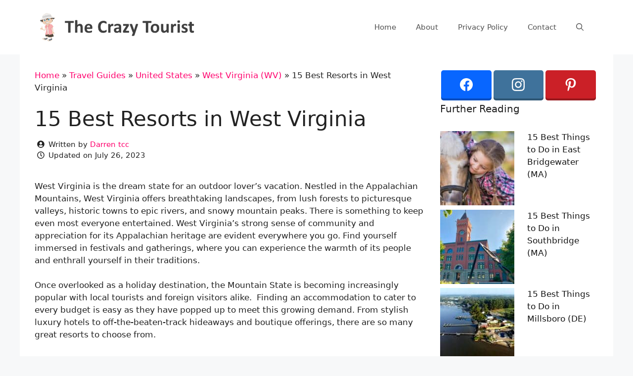

--- FILE ---
content_type: text/html; charset=UTF-8
request_url: https://www.thecrazytourist.com/15-best-resorts-west-virginia/
body_size: 20734
content:
<!DOCTYPE html>
<html lang="en-US">
<head>
	<meta charset="UTF-8">
	<link rel="profile" href="https://gmpg.org/xfn/11">
	<meta name='robots' content='index, follow, max-image-preview:large, max-snippet:-1, max-video-preview:-1' />
	<style>img:is([sizes="auto" i], [sizes^="auto," i]) { contain-intrinsic-size: 3000px 1500px }</style>
	<meta name="viewport" content="width=device-width, initial-scale=1">
	<!-- This site is optimized with the Yoast SEO plugin v25.8 - https://yoast.com/wordpress/plugins/seo/ -->
	<title>15 Best Resorts in West Virginia - The Crazy Tourist</title>
	<link rel="canonical" href="https://www.thecrazytourist.com/15-best-resorts-west-virginia/" />
	<meta property="og:locale" content="en_US" />
	<meta property="og:type" content="article" />
	<meta property="og:title" content="15 Best Resorts in West Virginia - The Crazy Tourist" />
	<meta property="og:description" content="West Virginia is the dream state for an outdoor lover’s vacation. Nestled in the Appalachian Mountains, West Virginia offers breathtaking landscapes, from lush forests to picturesque valleys, historic towns to ... Read more" />
	<meta property="og:url" content="https://www.thecrazytourist.com/15-best-resorts-west-virginia/" />
	<meta property="og:site_name" content="The Crazy Tourist" />
	<meta property="article:published_time" content="2017-04-20T11:52:21+00:00" />
	<meta property="article:modified_time" content="2023-07-26T09:35:32+00:00" />
	<meta property="og:image" content="https://cdn.thecrazytourist.com/wp-content/uploads/2017/04/Hillbrook-Inn.jpg" />
	<meta property="og:image:width" content="1000" />
	<meta property="og:image:height" content="667" />
	<meta property="og:image:type" content="image/jpeg" />
	<meta name="author" content="Darren tcc" />
	<script type="application/ld+json" class="yoast-schema-graph">{"@context":"https://schema.org","@graph":[{"@type":"Article","@id":"https://www.thecrazytourist.com/15-best-resorts-west-virginia/#article","isPartOf":{"@id":"https://www.thecrazytourist.com/15-best-resorts-west-virginia/"},"author":{"name":"Darren tcc","@id":"https://www.thecrazytourist.com/#/schema/person/46f3355bc98422a343929feea21ce11a"},"headline":"15 Best Resorts in West Virginia","datePublished":"2017-04-20T11:52:21+00:00","dateModified":"2023-07-26T09:35:32+00:00","mainEntityOfPage":{"@id":"https://www.thecrazytourist.com/15-best-resorts-west-virginia/"},"wordCount":1973,"publisher":{"@id":"https://www.thecrazytourist.com/#organization"},"image":{"@id":"https://www.thecrazytourist.com/15-best-resorts-west-virginia/#primaryimage"},"thumbnailUrl":"https://cdn.thecrazytourist.com/wp-content/uploads/2017/04/Hillbrook-Inn.jpg","articleSection":["West Virginia (WV)"],"inLanguage":"en-US"},{"@type":"WebPage","@id":"https://www.thecrazytourist.com/15-best-resorts-west-virginia/","url":"https://www.thecrazytourist.com/15-best-resorts-west-virginia/","name":"15 Best Resorts in West Virginia - The Crazy Tourist","isPartOf":{"@id":"https://www.thecrazytourist.com/#website"},"primaryImageOfPage":{"@id":"https://www.thecrazytourist.com/15-best-resorts-west-virginia/#primaryimage"},"image":{"@id":"https://www.thecrazytourist.com/15-best-resorts-west-virginia/#primaryimage"},"thumbnailUrl":"https://cdn.thecrazytourist.com/wp-content/uploads/2017/04/Hillbrook-Inn.jpg","datePublished":"2017-04-20T11:52:21+00:00","dateModified":"2023-07-26T09:35:32+00:00","breadcrumb":{"@id":"https://www.thecrazytourist.com/15-best-resorts-west-virginia/#breadcrumb"},"inLanguage":"en-US","potentialAction":[{"@type":"ReadAction","target":["https://www.thecrazytourist.com/15-best-resorts-west-virginia/"]}]},{"@type":"ImageObject","inLanguage":"en-US","@id":"https://www.thecrazytourist.com/15-best-resorts-west-virginia/#primaryimage","url":"https://cdn.thecrazytourist.com/wp-content/uploads/2017/04/Hillbrook-Inn.jpg","contentUrl":"https://cdn.thecrazytourist.com/wp-content/uploads/2017/04/Hillbrook-Inn.jpg","width":1000,"height":667,"caption":"Hillbrook Inn"},{"@type":"BreadcrumbList","@id":"https://www.thecrazytourist.com/15-best-resorts-west-virginia/#breadcrumb","itemListElement":[{"@type":"ListItem","position":1,"name":"Home","item":"https://www.thecrazytourist.com/"},{"@type":"ListItem","position":2,"name":"Travel Guides","item":"https://www.thecrazytourist.com/category/travel-guides/"},{"@type":"ListItem","position":3,"name":"United States","item":"https://www.thecrazytourist.com/category/travel-guides/united-states/"},{"@type":"ListItem","position":4,"name":"West Virginia (WV)","item":"https://www.thecrazytourist.com/category/travel-guides/united-states/west-virginia-wv/"},{"@type":"ListItem","position":5,"name":"15 Best Resorts in West Virginia"}]},{"@type":"WebSite","@id":"https://www.thecrazytourist.com/#website","url":"https://www.thecrazytourist.com/","name":"The Crazy Tourist","description":"","publisher":{"@id":"https://www.thecrazytourist.com/#organization"},"potentialAction":[{"@type":"SearchAction","target":{"@type":"EntryPoint","urlTemplate":"https://www.thecrazytourist.com/?s={search_term_string}"},"query-input":{"@type":"PropertyValueSpecification","valueRequired":true,"valueName":"search_term_string"}}],"inLanguage":"en-US"},{"@type":"Organization","@id":"https://www.thecrazytourist.com/#organization","name":"The Crazy Tourist","url":"https://www.thecrazytourist.com/","logo":{"@type":"ImageObject","inLanguage":"en-US","@id":"https://www.thecrazytourist.com/#/schema/logo/image/","url":"https://cdn.thecrazytourist.com/wp-content/uploads/2023/05/HeaderLogo.png","contentUrl":"https://cdn.thecrazytourist.com/wp-content/uploads/2023/05/HeaderLogo.png","width":350,"height":70,"caption":"The Crazy Tourist"},"image":{"@id":"https://www.thecrazytourist.com/#/schema/logo/image/"}},{"@type":"Person","@id":"https://www.thecrazytourist.com/#/schema/person/46f3355bc98422a343929feea21ce11a","name":"Darren tcc","image":{"@type":"ImageObject","inLanguage":"en-US","@id":"https://www.thecrazytourist.com/#/schema/person/image/","url":"https://secure.gravatar.com/avatar/0d713f64454eaab0ec0d3f08c58235916f0a1df9227095ee3837c8ca7b7156aa?s=96&d=mm&r=g","contentUrl":"https://secure.gravatar.com/avatar/0d713f64454eaab0ec0d3f08c58235916f0a1df9227095ee3837c8ca7b7156aa?s=96&d=mm&r=g","caption":"Darren tcc"},"url":"https://www.thecrazytourist.com/author/darren2/"}]}</script>
	<!-- / Yoast SEO plugin. -->


<link rel="alternate" type="application/rss+xml" title="The Crazy Tourist &raquo; Feed" href="https://www.thecrazytourist.com/feed/" />
<link rel="alternate" type="application/rss+xml" title="The Crazy Tourist &raquo; Comments Feed" href="https://www.thecrazytourist.com/comments/feed/" />
<link rel='stylesheet' id='wp-block-library-css' href='https://www.thecrazytourist.com/wp-includes/css/dist/block-library/style.min.css?ver=6.8.3' media='all' />
<style id='classic-theme-styles-inline-css'>
/*! This file is auto-generated */
.wp-block-button__link{color:#fff;background-color:#32373c;border-radius:9999px;box-shadow:none;text-decoration:none;padding:calc(.667em + 2px) calc(1.333em + 2px);font-size:1.125em}.wp-block-file__button{background:#32373c;color:#fff;text-decoration:none}
</style>
<style id='global-styles-inline-css'>
:root{--wp--preset--aspect-ratio--square: 1;--wp--preset--aspect-ratio--4-3: 4/3;--wp--preset--aspect-ratio--3-4: 3/4;--wp--preset--aspect-ratio--3-2: 3/2;--wp--preset--aspect-ratio--2-3: 2/3;--wp--preset--aspect-ratio--16-9: 16/9;--wp--preset--aspect-ratio--9-16: 9/16;--wp--preset--color--black: #000000;--wp--preset--color--cyan-bluish-gray: #abb8c3;--wp--preset--color--white: #ffffff;--wp--preset--color--pale-pink: #f78da7;--wp--preset--color--vivid-red: #cf2e2e;--wp--preset--color--luminous-vivid-orange: #ff6900;--wp--preset--color--luminous-vivid-amber: #fcb900;--wp--preset--color--light-green-cyan: #7bdcb5;--wp--preset--color--vivid-green-cyan: #00d084;--wp--preset--color--pale-cyan-blue: #8ed1fc;--wp--preset--color--vivid-cyan-blue: #0693e3;--wp--preset--color--vivid-purple: #9b51e0;--wp--preset--color--contrast: var(--contrast);--wp--preset--color--contrast-2: var(--contrast-2);--wp--preset--color--contrast-3: var(--contrast-3);--wp--preset--color--base: var(--base);--wp--preset--color--base-2: var(--base-2);--wp--preset--color--base-3: var(--base-3);--wp--preset--color--accent: var(--accent);--wp--preset--gradient--vivid-cyan-blue-to-vivid-purple: linear-gradient(135deg,rgba(6,147,227,1) 0%,rgb(155,81,224) 100%);--wp--preset--gradient--light-green-cyan-to-vivid-green-cyan: linear-gradient(135deg,rgb(122,220,180) 0%,rgb(0,208,130) 100%);--wp--preset--gradient--luminous-vivid-amber-to-luminous-vivid-orange: linear-gradient(135deg,rgba(252,185,0,1) 0%,rgba(255,105,0,1) 100%);--wp--preset--gradient--luminous-vivid-orange-to-vivid-red: linear-gradient(135deg,rgba(255,105,0,1) 0%,rgb(207,46,46) 100%);--wp--preset--gradient--very-light-gray-to-cyan-bluish-gray: linear-gradient(135deg,rgb(238,238,238) 0%,rgb(169,184,195) 100%);--wp--preset--gradient--cool-to-warm-spectrum: linear-gradient(135deg,rgb(74,234,220) 0%,rgb(151,120,209) 20%,rgb(207,42,186) 40%,rgb(238,44,130) 60%,rgb(251,105,98) 80%,rgb(254,248,76) 100%);--wp--preset--gradient--blush-light-purple: linear-gradient(135deg,rgb(255,206,236) 0%,rgb(152,150,240) 100%);--wp--preset--gradient--blush-bordeaux: linear-gradient(135deg,rgb(254,205,165) 0%,rgb(254,45,45) 50%,rgb(107,0,62) 100%);--wp--preset--gradient--luminous-dusk: linear-gradient(135deg,rgb(255,203,112) 0%,rgb(199,81,192) 50%,rgb(65,88,208) 100%);--wp--preset--gradient--pale-ocean: linear-gradient(135deg,rgb(255,245,203) 0%,rgb(182,227,212) 50%,rgb(51,167,181) 100%);--wp--preset--gradient--electric-grass: linear-gradient(135deg,rgb(202,248,128) 0%,rgb(113,206,126) 100%);--wp--preset--gradient--midnight: linear-gradient(135deg,rgb(2,3,129) 0%,rgb(40,116,252) 100%);--wp--preset--font-size--small: 13px;--wp--preset--font-size--medium: 20px;--wp--preset--font-size--large: 36px;--wp--preset--font-size--x-large: 42px;--wp--preset--spacing--20: 0.44rem;--wp--preset--spacing--30: 0.67rem;--wp--preset--spacing--40: 1rem;--wp--preset--spacing--50: 1.5rem;--wp--preset--spacing--60: 2.25rem;--wp--preset--spacing--70: 3.38rem;--wp--preset--spacing--80: 5.06rem;--wp--preset--shadow--natural: 6px 6px 9px rgba(0, 0, 0, 0.2);--wp--preset--shadow--deep: 12px 12px 50px rgba(0, 0, 0, 0.4);--wp--preset--shadow--sharp: 6px 6px 0px rgba(0, 0, 0, 0.2);--wp--preset--shadow--outlined: 6px 6px 0px -3px rgba(255, 255, 255, 1), 6px 6px rgba(0, 0, 0, 1);--wp--preset--shadow--crisp: 6px 6px 0px rgba(0, 0, 0, 1);}:where(.is-layout-flex){gap: 0.5em;}:where(.is-layout-grid){gap: 0.5em;}body .is-layout-flex{display: flex;}.is-layout-flex{flex-wrap: wrap;align-items: center;}.is-layout-flex > :is(*, div){margin: 0;}body .is-layout-grid{display: grid;}.is-layout-grid > :is(*, div){margin: 0;}:where(.wp-block-columns.is-layout-flex){gap: 2em;}:where(.wp-block-columns.is-layout-grid){gap: 2em;}:where(.wp-block-post-template.is-layout-flex){gap: 1.25em;}:where(.wp-block-post-template.is-layout-grid){gap: 1.25em;}.has-black-color{color: var(--wp--preset--color--black) !important;}.has-cyan-bluish-gray-color{color: var(--wp--preset--color--cyan-bluish-gray) !important;}.has-white-color{color: var(--wp--preset--color--white) !important;}.has-pale-pink-color{color: var(--wp--preset--color--pale-pink) !important;}.has-vivid-red-color{color: var(--wp--preset--color--vivid-red) !important;}.has-luminous-vivid-orange-color{color: var(--wp--preset--color--luminous-vivid-orange) !important;}.has-luminous-vivid-amber-color{color: var(--wp--preset--color--luminous-vivid-amber) !important;}.has-light-green-cyan-color{color: var(--wp--preset--color--light-green-cyan) !important;}.has-vivid-green-cyan-color{color: var(--wp--preset--color--vivid-green-cyan) !important;}.has-pale-cyan-blue-color{color: var(--wp--preset--color--pale-cyan-blue) !important;}.has-vivid-cyan-blue-color{color: var(--wp--preset--color--vivid-cyan-blue) !important;}.has-vivid-purple-color{color: var(--wp--preset--color--vivid-purple) !important;}.has-black-background-color{background-color: var(--wp--preset--color--black) !important;}.has-cyan-bluish-gray-background-color{background-color: var(--wp--preset--color--cyan-bluish-gray) !important;}.has-white-background-color{background-color: var(--wp--preset--color--white) !important;}.has-pale-pink-background-color{background-color: var(--wp--preset--color--pale-pink) !important;}.has-vivid-red-background-color{background-color: var(--wp--preset--color--vivid-red) !important;}.has-luminous-vivid-orange-background-color{background-color: var(--wp--preset--color--luminous-vivid-orange) !important;}.has-luminous-vivid-amber-background-color{background-color: var(--wp--preset--color--luminous-vivid-amber) !important;}.has-light-green-cyan-background-color{background-color: var(--wp--preset--color--light-green-cyan) !important;}.has-vivid-green-cyan-background-color{background-color: var(--wp--preset--color--vivid-green-cyan) !important;}.has-pale-cyan-blue-background-color{background-color: var(--wp--preset--color--pale-cyan-blue) !important;}.has-vivid-cyan-blue-background-color{background-color: var(--wp--preset--color--vivid-cyan-blue) !important;}.has-vivid-purple-background-color{background-color: var(--wp--preset--color--vivid-purple) !important;}.has-black-border-color{border-color: var(--wp--preset--color--black) !important;}.has-cyan-bluish-gray-border-color{border-color: var(--wp--preset--color--cyan-bluish-gray) !important;}.has-white-border-color{border-color: var(--wp--preset--color--white) !important;}.has-pale-pink-border-color{border-color: var(--wp--preset--color--pale-pink) !important;}.has-vivid-red-border-color{border-color: var(--wp--preset--color--vivid-red) !important;}.has-luminous-vivid-orange-border-color{border-color: var(--wp--preset--color--luminous-vivid-orange) !important;}.has-luminous-vivid-amber-border-color{border-color: var(--wp--preset--color--luminous-vivid-amber) !important;}.has-light-green-cyan-border-color{border-color: var(--wp--preset--color--light-green-cyan) !important;}.has-vivid-green-cyan-border-color{border-color: var(--wp--preset--color--vivid-green-cyan) !important;}.has-pale-cyan-blue-border-color{border-color: var(--wp--preset--color--pale-cyan-blue) !important;}.has-vivid-cyan-blue-border-color{border-color: var(--wp--preset--color--vivid-cyan-blue) !important;}.has-vivid-purple-border-color{border-color: var(--wp--preset--color--vivid-purple) !important;}.has-vivid-cyan-blue-to-vivid-purple-gradient-background{background: var(--wp--preset--gradient--vivid-cyan-blue-to-vivid-purple) !important;}.has-light-green-cyan-to-vivid-green-cyan-gradient-background{background: var(--wp--preset--gradient--light-green-cyan-to-vivid-green-cyan) !important;}.has-luminous-vivid-amber-to-luminous-vivid-orange-gradient-background{background: var(--wp--preset--gradient--luminous-vivid-amber-to-luminous-vivid-orange) !important;}.has-luminous-vivid-orange-to-vivid-red-gradient-background{background: var(--wp--preset--gradient--luminous-vivid-orange-to-vivid-red) !important;}.has-very-light-gray-to-cyan-bluish-gray-gradient-background{background: var(--wp--preset--gradient--very-light-gray-to-cyan-bluish-gray) !important;}.has-cool-to-warm-spectrum-gradient-background{background: var(--wp--preset--gradient--cool-to-warm-spectrum) !important;}.has-blush-light-purple-gradient-background{background: var(--wp--preset--gradient--blush-light-purple) !important;}.has-blush-bordeaux-gradient-background{background: var(--wp--preset--gradient--blush-bordeaux) !important;}.has-luminous-dusk-gradient-background{background: var(--wp--preset--gradient--luminous-dusk) !important;}.has-pale-ocean-gradient-background{background: var(--wp--preset--gradient--pale-ocean) !important;}.has-electric-grass-gradient-background{background: var(--wp--preset--gradient--electric-grass) !important;}.has-midnight-gradient-background{background: var(--wp--preset--gradient--midnight) !important;}.has-small-font-size{font-size: var(--wp--preset--font-size--small) !important;}.has-medium-font-size{font-size: var(--wp--preset--font-size--medium) !important;}.has-large-font-size{font-size: var(--wp--preset--font-size--large) !important;}.has-x-large-font-size{font-size: var(--wp--preset--font-size--x-large) !important;}
:where(.wp-block-post-template.is-layout-flex){gap: 1.25em;}:where(.wp-block-post-template.is-layout-grid){gap: 1.25em;}
:where(.wp-block-columns.is-layout-flex){gap: 2em;}:where(.wp-block-columns.is-layout-grid){gap: 2em;}
:root :where(.wp-block-pullquote){font-size: 1.5em;line-height: 1.6;}
</style>
<link rel='stylesheet' id='essb-social-profiles-css' href='https://www.thecrazytourist.com/wp-content/plugins/easy-social-share-buttons3/lib/modules/social-followers-counter/assets/social-profiles.min.css?ver=10.5' media='all' />
<link rel='stylesheet' id='subscribe-forms-css-css' href='https://www.thecrazytourist.com/wp-content/plugins/easy-social-share-buttons3/assets/modules/subscribe-forms.min.css?ver=10.5' media='all' />
<link rel='stylesheet' id='click2tweet-css-css' href='https://www.thecrazytourist.com/wp-content/plugins/easy-social-share-buttons3/assets/modules/click-to-tweet.min.css?ver=10.5' media='all' />
<link rel='stylesheet' id='easy-social-share-buttons-css' href='https://www.thecrazytourist.com/wp-content/plugins/easy-social-share-buttons3/assets/css/easy-social-share-buttons.min.css?ver=10.5' media='all' />
<link rel='stylesheet' id='generate-style-css' href='https://www.thecrazytourist.com/wp-content/themes/generatepress/assets/css/main.min.css?ver=3.6.0' media='all' />
<style id='generate-style-inline-css'>
body{background-color:#f7f8f9;color:#222222;}a{color:#ff036e;}a:hover, a:focus, a:active{color:#7dc561;}.wp-block-group__inner-container{max-width:1200px;margin-left:auto;margin-right:auto;}.navigation-search{position:absolute;left:-99999px;pointer-events:none;visibility:hidden;z-index:20;width:100%;top:0;transition:opacity 100ms ease-in-out;opacity:0;}.navigation-search.nav-search-active{left:0;right:0;pointer-events:auto;visibility:visible;opacity:1;}.navigation-search input[type="search"]{outline:0;border:0;vertical-align:bottom;line-height:1;opacity:0.9;width:100%;z-index:20;border-radius:0;-webkit-appearance:none;height:60px;}.navigation-search input::-ms-clear{display:none;width:0;height:0;}.navigation-search input::-ms-reveal{display:none;width:0;height:0;}.navigation-search input::-webkit-search-decoration, .navigation-search input::-webkit-search-cancel-button, .navigation-search input::-webkit-search-results-button, .navigation-search input::-webkit-search-results-decoration{display:none;}.gen-sidebar-nav .navigation-search{top:auto;bottom:0;}:root{--contrast:#222222;--contrast-2:#575760;--contrast-3:#b2b2be;--base:#f0f0f0;--base-2:#f7f8f9;--base-3:#ffffff;--accent:#1e73be;}:root .has-contrast-color{color:var(--contrast);}:root .has-contrast-background-color{background-color:var(--contrast);}:root .has-contrast-2-color{color:var(--contrast-2);}:root .has-contrast-2-background-color{background-color:var(--contrast-2);}:root .has-contrast-3-color{color:var(--contrast-3);}:root .has-contrast-3-background-color{background-color:var(--contrast-3);}:root .has-base-color{color:var(--base);}:root .has-base-background-color{background-color:var(--base);}:root .has-base-2-color{color:var(--base-2);}:root .has-base-2-background-color{background-color:var(--base-2);}:root .has-base-3-color{color:var(--base-3);}:root .has-base-3-background-color{background-color:var(--base-3);}:root .has-accent-color{color:var(--accent);}:root .has-accent-background-color{background-color:var(--accent);}body, button, input, select, textarea{font-family:-apple-system, system-ui, BlinkMacSystemFont, "Segoe UI", Helvetica, Arial, sans-serif, "Apple Color Emoji", "Segoe UI Emoji", "Segoe UI Symbol";}body{line-height:1.5;}.entry-content > [class*="wp-block-"]:not(:last-child):not(.wp-block-heading){margin-bottom:1.5em;}.main-navigation .main-nav ul ul li a{font-size:14px;}.sidebar .widget, .footer-widgets .widget{font-size:17px;}@media (max-width:768px){h1{font-size:31px;}h2{font-size:27px;}h3{font-size:24px;}h4{font-size:22px;}h5{font-size:19px;}}.top-bar{background-color:#636363;color:#ffffff;}.top-bar a{color:#ffffff;}.top-bar a:hover{color:#303030;}.site-header{background-color:#ffffff;}.main-title a,.main-title a:hover{color:#222222;}.site-description{color:#757575;}.mobile-menu-control-wrapper .menu-toggle,.mobile-menu-control-wrapper .menu-toggle:hover,.mobile-menu-control-wrapper .menu-toggle:focus,.has-inline-mobile-toggle #site-navigation.toggled{background-color:rgba(0, 0, 0, 0.02);}.main-navigation,.main-navigation ul ul{background-color:#ffffff;}.main-navigation .main-nav ul li a, .main-navigation .menu-toggle, .main-navigation .menu-bar-items{color:#515151;}.main-navigation .main-nav ul li:not([class*="current-menu-"]):hover > a, .main-navigation .main-nav ul li:not([class*="current-menu-"]):focus > a, .main-navigation .main-nav ul li.sfHover:not([class*="current-menu-"]) > a, .main-navigation .menu-bar-item:hover > a, .main-navigation .menu-bar-item.sfHover > a{color:#7a8896;background-color:#ffffff;}button.menu-toggle:hover,button.menu-toggle:focus{color:#515151;}.main-navigation .main-nav ul li[class*="current-menu-"] > a{color:#7a8896;background-color:#ffffff;}.navigation-search input[type="search"],.navigation-search input[type="search"]:active, .navigation-search input[type="search"]:focus, .main-navigation .main-nav ul li.search-item.active > a, .main-navigation .menu-bar-items .search-item.active > a{color:#7a8896;background-color:#ffffff;}.main-navigation ul ul{background-color:#eaeaea;}.main-navigation .main-nav ul ul li a{color:#515151;}.main-navigation .main-nav ul ul li:not([class*="current-menu-"]):hover > a,.main-navigation .main-nav ul ul li:not([class*="current-menu-"]):focus > a, .main-navigation .main-nav ul ul li.sfHover:not([class*="current-menu-"]) > a{color:#7a8896;background-color:#eaeaea;}.main-navigation .main-nav ul ul li[class*="current-menu-"] > a{color:#7a8896;background-color:#eaeaea;}.separate-containers .inside-article, .separate-containers .comments-area, .separate-containers .page-header, .one-container .container, .separate-containers .paging-navigation, .inside-page-header{background-color:#ffffff;}.entry-title a{color:#222222;}.entry-title a:hover{color:#55555e;}.entry-meta{color:#595959;}.sidebar .widget{background-color:#ffffff;}.sidebar .widget a{color:#141414;}.footer-widgets{background-color:#ffffff;}.footer-widgets .widget-title{color:#000000;}.site-info{color:#ffffff;background-color:#55555e;}.site-info a{color:#ffffff;}.site-info a:hover{color:#d3d3d3;}.footer-bar .widget_nav_menu .current-menu-item a{color:#d3d3d3;}input[type="text"],input[type="email"],input[type="url"],input[type="password"],input[type="search"],input[type="tel"],input[type="number"],textarea,select{color:#666666;background-color:#fafafa;border-color:#cccccc;}input[type="text"]:focus,input[type="email"]:focus,input[type="url"]:focus,input[type="password"]:focus,input[type="search"]:focus,input[type="tel"]:focus,input[type="number"]:focus,textarea:focus,select:focus{color:#666666;background-color:#ffffff;border-color:#bfbfbf;}button,html input[type="button"],input[type="reset"],input[type="submit"],a.button,a.wp-block-button__link:not(.has-background){color:#ffffff;background-color:#55555e;}button:hover,html input[type="button"]:hover,input[type="reset"]:hover,input[type="submit"]:hover,a.button:hover,button:focus,html input[type="button"]:focus,input[type="reset"]:focus,input[type="submit"]:focus,a.button:focus,a.wp-block-button__link:not(.has-background):active,a.wp-block-button__link:not(.has-background):focus,a.wp-block-button__link:not(.has-background):hover{color:#ffffff;background-color:#3f4047;}a.generate-back-to-top{background-color:rgba( 0,0,0,0.4 );color:#ffffff;}a.generate-back-to-top:hover,a.generate-back-to-top:focus{background-color:rgba( 0,0,0,0.6 );color:#ffffff;}:root{--gp-search-modal-bg-color:var(--base-3);--gp-search-modal-text-color:var(--contrast);--gp-search-modal-overlay-bg-color:rgba(0,0,0,0.2);}@media (max-width: 768px){.main-navigation .menu-bar-item:hover > a, .main-navigation .menu-bar-item.sfHover > a{background:none;color:#515151;}}.nav-below-header .main-navigation .inside-navigation.grid-container, .nav-above-header .main-navigation .inside-navigation.grid-container{padding:0px 20px 0px 20px;}.separate-containers .inside-article, .separate-containers .comments-area, .separate-containers .page-header, .separate-containers .paging-navigation, .one-container .site-content, .inside-page-header{padding:30px;}.site-main .wp-block-group__inner-container{padding:30px;}.separate-containers .paging-navigation{padding-top:20px;padding-bottom:20px;}.entry-content .alignwide, body:not(.no-sidebar) .entry-content .alignfull{margin-left:-30px;width:calc(100% + 60px);max-width:calc(100% + 60px);}.one-container.right-sidebar .site-main,.one-container.both-right .site-main{margin-right:30px;}.one-container.left-sidebar .site-main,.one-container.both-left .site-main{margin-left:30px;}.one-container.both-sidebars .site-main{margin:0px 30px 0px 30px;}.one-container.archive .post:not(:last-child):not(.is-loop-template-item), .one-container.blog .post:not(:last-child):not(.is-loop-template-item){padding-bottom:30px;}.rtl .menu-item-has-children .dropdown-menu-toggle{padding-left:20px;}.rtl .main-navigation .main-nav ul li.menu-item-has-children > a{padding-right:20px;}.widget-area .widget{padding:0px;}@media (max-width:768px){.separate-containers .inside-article, .separate-containers .comments-area, .separate-containers .page-header, .separate-containers .paging-navigation, .one-container .site-content, .inside-page-header{padding:20px;}.site-main .wp-block-group__inner-container{padding:20px;}.inside-top-bar{padding-right:30px;padding-left:30px;}.inside-header{padding-right:30px;padding-left:30px;}.widget-area .widget{padding-top:30px;padding-right:30px;padding-bottom:30px;padding-left:30px;}.footer-widgets-container{padding-top:30px;padding-right:30px;padding-bottom:30px;padding-left:30px;}.inside-site-info{padding-right:30px;padding-left:30px;}.entry-content .alignwide, body:not(.no-sidebar) .entry-content .alignfull{margin-left:-20px;width:calc(100% + 40px);max-width:calc(100% + 40px);}.one-container .site-main .paging-navigation{margin-bottom:20px;}}/* End cached CSS */.is-right-sidebar{width:35%;}.is-left-sidebar{width:30%;}.site-content .content-area{width:65%;}@media (max-width: 768px){.main-navigation .menu-toggle,.sidebar-nav-mobile:not(#sticky-placeholder){display:block;}.main-navigation ul,.gen-sidebar-nav,.main-navigation:not(.slideout-navigation):not(.toggled) .main-nav > ul,.has-inline-mobile-toggle #site-navigation .inside-navigation > *:not(.navigation-search):not(.main-nav){display:none;}.nav-align-right .inside-navigation,.nav-align-center .inside-navigation{justify-content:space-between;}.has-inline-mobile-toggle .mobile-menu-control-wrapper{display:flex;flex-wrap:wrap;}.has-inline-mobile-toggle .inside-header{flex-direction:row;text-align:left;flex-wrap:wrap;}.has-inline-mobile-toggle .header-widget,.has-inline-mobile-toggle #site-navigation{flex-basis:100%;}.nav-float-left .has-inline-mobile-toggle #site-navigation{order:10;}}
.dynamic-author-image-rounded{border-radius:100%;}.dynamic-featured-image, .dynamic-author-image{vertical-align:middle;}.one-container.blog .dynamic-content-template:not(:last-child), .one-container.archive .dynamic-content-template:not(:last-child){padding-bottom:0px;}.dynamic-entry-excerpt > p:last-child{margin-bottom:0px;}
.main-navigation.toggled .main-nav > ul{background-color: #ffffff}.sticky-enabled .gen-sidebar-nav.is_stuck .main-navigation {margin-bottom: 0px;}.sticky-enabled .gen-sidebar-nav.is_stuck {z-index: 500;}.sticky-enabled .main-navigation.is_stuck {box-shadow: 0 2px 2px -2px rgba(0, 0, 0, .2);}.navigation-stick:not(.gen-sidebar-nav) {left: 0;right: 0;width: 100% !important;}.nav-float-right .navigation-stick {width: 100% !important;left: 0;}.nav-float-right .navigation-stick .navigation-branding {margin-right: auto;}.main-navigation.has-sticky-branding:not(.grid-container) .inside-navigation:not(.grid-container) .navigation-branding{margin-left: 10px;}.main-navigation.navigation-stick.has-sticky-branding .inside-navigation.grid-container{padding-left:40px;padding-right:40px;}@media (max-width:768px){.main-navigation.navigation-stick.has-sticky-branding .inside-navigation.grid-container{padding-left:0;padding-right:0;}}
</style>
<link rel='stylesheet' id='generate-child-css' href='https://www.thecrazytourist.com/wp-content/themes/generatepress_child/style.css?ver=1678380960' media='all' />
<link rel='stylesheet' id='arpw-style-css' href='https://www.thecrazytourist.com/wp-content/plugins/advanced-random-posts-widget/assets/css/arpw-frontend.css?ver=6.8.3' media='all' />
<style id='generateblocks-inline-css'>
.gb-container.gb-tabs__item:not(.gb-tabs__item-open){display:none;}.gb-container-00d593b4{padding:5px;margin-top:10px;}.gb-container-cc1ea1c3{max-width:1200px;margin-right:auto;margin-left:auto;}div.gb-headline-3fd612c9{display:flex;align-items:center;font-size:15px;font-weight:300;}div.gb-headline-3fd612c9 .gb-icon{line-height:0;padding-right:0.5em;}div.gb-headline-3fd612c9 .gb-icon svg{width:1em;height:1em;fill:currentColor;}div.gb-headline-778e034d{display:flex;align-items:center;font-size:15px;font-weight:300;}div.gb-headline-778e034d .gb-icon{line-height:0;padding-right:0.5em;}div.gb-headline-778e034d .gb-icon svg{width:1em;height:1em;fill:currentColor;}:root{--gb-container-width:1200px;}.gb-container .wp-block-image img{vertical-align:middle;}.gb-grid-wrapper .wp-block-image{margin-bottom:0;}.gb-highlight{background:none;}.gb-shape{line-height:0;}.gb-container-link{position:absolute;top:0;right:0;bottom:0;left:0;z-index:99;}
</style>
<link rel='stylesheet' id='generate-navigation-branding-css' href='https://www.thecrazytourist.com/wp-content/plugins/gp-premium/menu-plus/functions/css/navigation-branding-flex.min.css?ver=2.3.1' media='all' />
<style id='generate-navigation-branding-inline-css'>
@media (max-width: 768px){.site-header, #site-navigation, #sticky-navigation{display:none !important;opacity:0.0;}#mobile-header{display:block !important;width:100% !important;}#mobile-header .main-nav > ul{display:none;}#mobile-header.toggled .main-nav > ul, #mobile-header .menu-toggle, #mobile-header .mobile-bar-items{display:block;}#mobile-header .main-nav{-ms-flex:0 0 100%;flex:0 0 100%;-webkit-box-ordinal-group:5;-ms-flex-order:4;order:4;}}.navigation-branding .main-title{font-size:25px;font-weight:bold;}.main-navigation.has-branding .inside-navigation.grid-container, .main-navigation.has-branding.grid-container .inside-navigation:not(.grid-container){padding:0px 30px 0px 30px;}.main-navigation.has-branding:not(.grid-container) .inside-navigation:not(.grid-container) .navigation-branding{margin-left:10px;}.navigation-branding img, .site-logo.mobile-header-logo img{height:60px;width:auto;}.navigation-branding .main-title{line-height:60px;}@media (max-width: 768px){.main-navigation.has-branding.nav-align-center .menu-bar-items, .main-navigation.has-sticky-branding.navigation-stick.nav-align-center .menu-bar-items{margin-left:auto;}.navigation-branding{margin-right:auto;margin-left:10px;}.navigation-branding .main-title, .mobile-header-navigation .site-logo{margin-left:10px;}.main-navigation.has-branding .inside-navigation.grid-container{padding:0px;}}
</style>
<script src="https://www.thecrazytourist.com/wp-includes/js/jquery/jquery.min.js?ver=3.7.1" id="jquery-core-js"></script>
<script id="essb-inline-js"></script><link rel="https://api.w.org/" href="https://www.thecrazytourist.com/wp-json/" /><link rel="alternate" title="JSON" type="application/json" href="https://www.thecrazytourist.com/wp-json/wp/v2/posts/30122" /><link rel="EditURI" type="application/rsd+xml" title="RSD" href="https://www.thecrazytourist.com/xmlrpc.php?rsd" />
<meta name="generator" content="WordPress 6.8.3" />
<link rel='shortlink' href='https://www.thecrazytourist.com/?p=30122' />
<link rel="alternate" title="oEmbed (JSON)" type="application/json+oembed" href="https://www.thecrazytourist.com/wp-json/oembed/1.0/embed?url=https%3A%2F%2Fwww.thecrazytourist.com%2F15-best-resorts-west-virginia%2F" />
<link rel="alternate" title="oEmbed (XML)" type="text/xml+oembed" href="https://www.thecrazytourist.com/wp-json/oembed/1.0/embed?url=https%3A%2F%2Fwww.thecrazytourist.com%2F15-best-resorts-west-virginia%2F&#038;format=xml" />

<script type="text/javascript">var essb_settings = {"ajax_url":"https:\/\/www.thecrazytourist.com\/wp-admin\/admin-ajax.php","essb3_nonce":"5093404d2f","essb3_plugin_url":"https:\/\/www.thecrazytourist.com\/wp-content\/plugins\/easy-social-share-buttons3","essb3_stats":false,"essb3_ga":false,"essb3_ga_ntg":false,"blog_url":"https:\/\/www.thecrazytourist.com\/","post_id":"30122"};var essbPinImages = {"template":"metro-retina","button_style":"button","button_size":"","button_size_mobile":"","animation":"","text":"","min_width":"","min_height":"","min_width_mobile":"","min_height_mobile":"","nolinks":false,"disable_mobile":false,"lazyload":true,"active":true,"position":"top-left","mobile_position":"","hideon":"","visibility":"","reposition":false,"recenter":false,"selector":".post img","optimize_load":false,"template_a_class":"essb-s-bg-pinterest essb-s-bgh-pinterest essb-s-c-light essb-s-hover-effect essb-s-bg-network essb-s-bgh-network","template_icon_class":"","svgIcon":"<svg class=\"essb-svg-icon essb-svg-icon-pinterest\" aria-hidden=\"true\" role=\"img\" focusable=\"false\" width=\"32\" height=\"32\" viewBox=\"0 0 32 32\" xmlns=\"http:\/\/www.w3.org\/2000\/svg\"><path d=\"M10.625 12.25c0-1.375 0.313-2.5 1.063-3.438 0.688-0.938 1.563-1.438 2.563-1.438 0.813 0 1.438 0.25 1.875 0.813s0.688 1.25 0.688 2.063c0 0.5-0.125 1.125-0.313 1.813-0.188 0.75-0.375 1.625-0.688 2.563-0.313 1-0.563 1.75-0.688 2.313-0.25 1-0.063 1.875 0.563 2.625 0.625 0.688 1.438 1.063 2.438 1.063 1.75 0 3.188-1 4.313-2.938 1.125-2 1.688-4.375 1.688-7.188 0-2.125-0.688-3.875-2.063-5.25-1.375-1.313-3.313-2-5.813-2-2.813 0-5.063 0.875-6.75 2.688-1.75 1.75-2.625 3.875-2.625 6.375 0 1.5 0.438 2.75 1.25 3.75 0.313 0.313 0.375 0.688 0.313 1.063-0.125 0.313-0.25 0.813-0.375 1.5-0.063 0.25-0.188 0.438-0.375 0.5s-0.375 0.063-0.563 0c-1.313-0.563-2.25-1.438-2.938-2.75s-1-2.813-1-4.5c0-1.125 0.188-2.188 0.563-3.313s0.875-2.188 1.625-3.188c0.75-1.063 1.688-1.938 2.688-2.75 1.063-0.813 2.313-1.438 3.875-1.938 1.5-0.438 3.125-0.688 4.813-0.688 1.813 0 3.438 0.313 4.938 0.938 1.5 0.563 2.813 1.375 3.813 2.375 1.063 1.063 1.813 2.188 2.438 3.5 0.563 1.313 0.875 2.688 0.875 4.063 0 3.75-0.938 6.875-2.875 9.313-1.938 2.5-4.375 3.688-7.375 3.688-1 0-1.938-0.188-2.813-0.688-0.875-0.438-1.5-1-1.875-1.688-0.688 2.938-1.125 4.688-1.313 5.25-0.375 1.438-1.25 3.188-2.688 5.25h-1.313c-0.25-2.563-0.188-4.688 0.188-6.375l2.438-10.313c-0.375-0.813-0.563-1.813-0.563-3.063z\"><\/path><\/svg>"};</script><!-- Google tag (gtag.js) -->
<script async src="https://www.googletagmanager.com/gtag/js?id=G-QFZBJ50M9Q"></script>
<script>
  window.dataLayer = window.dataLayer || [];
  function gtag(){dataLayer.push(arguments);}
  gtag('js', new Date());

  gtag('config', 'G-QFZBJ50M9Q');
</script>
<script>
  (function(i,s,o,g,r,a,m){i['GoogleAnalyticsObject']=r;i[r]=i[r]||function(){
  (i[r].q=i[r].q||[]).push(arguments)},i[r].l=1*new Date();a=s.createElement(o),
  m=s.getElementsByTagName(o)[0];a.async=1;a.src=g;m.parentNode.insertBefore(a,m)
  })(window,document,'script','//www.google-analytics.com/analytics.js','ga');

  ga('create', 'UA-63696252-1', 'auto');
  ga('send', 'pageview');

</script>

<script type="text/javascript" async="async" data-noptimize="1" data-cfasync="false" src="//scripts.mediavine.com/tags/the-crazy-tourist.js"></script>

			<style>
				.isc-source { position: relative; display: inline-block; line-height: initial; }
				.wp-block-cover .isc-source { position: static; }
								span.isc-source-text a { display: inline; color: #fff; }
							</style>
					<style id="wp-custom-css">
			@media (min-width: 769px) {
    #right-sidebar {
        width: 320px;
    }

    .inside-right-sidebar {
        padding-right: 0px;
    }

    #primary {
        width: calc(100% - 320px);
    }
}
		</style>
		
											
<script type="text/javascript">
  window._CTZ = {
    "enabled": true,
    "verticals": {
      "hotel": {
        "active": true,
        "search": {
          "city": "Charleston",
          "province": "WV",
          "countryCode": "US",
          "country": "United States",
          "rooms": [
            {
              "adults": 2, //default to 2 if no traveler info
              "children": 0, // default to 0
              "infants": 0 //default to 0
            }
          ]
        }
      }
    },
    "consent": {
        "allowed": true
    }    
  };
</script>
<script async charset="UTF-8" data-publisher="986c652d666f472dbca36f1dd7dc4b5b" src="https://compare-static.thecrazytourist.com/tag.js"></script>
	
</head>

<body class="wp-singular post-template-default single single-post postid-30122 single-format-standard wp-custom-logo wp-embed-responsive wp-theme-generatepress wp-child-theme-generatepress_child post-image-above-header post-image-aligned-center sticky-menu-fade mobile-header mobile-header-logo mobile-header-sticky essb-10.5 right-sidebar nav-float-right one-container nav-search-enabled header-aligned-left dropdown-hover" itemtype="https://schema.org/Blog" itemscope>
	<a class="screen-reader-text skip-link" href="#content" title="Skip to content">Skip to content</a>		<header class="site-header has-inline-mobile-toggle" id="masthead" aria-label="Site"  itemtype="https://schema.org/WPHeader" itemscope>
			<div class="inside-header grid-container">
				<div class="site-logo">
					<a href="https://www.thecrazytourist.com/" rel="home">
						<img  class="header-image is-logo-image" alt="The Crazy Tourist" src="https://cdn.thecrazytourist.com/wp-content/uploads/2023/05/HeaderLogo.png" width="350" height="70" />
					</a>
				</div>	<nav class="main-navigation mobile-menu-control-wrapper" id="mobile-menu-control-wrapper" aria-label="Mobile Toggle">
		<div class="menu-bar-items"><span class="menu-bar-item search-item"><a aria-label="Open Search Bar" href="#"><span class="gp-icon icon-search"><svg viewBox="0 0 512 512" aria-hidden="true" xmlns="http://www.w3.org/2000/svg" width="1em" height="1em"><path fill-rule="evenodd" clip-rule="evenodd" d="M208 48c-88.366 0-160 71.634-160 160s71.634 160 160 160 160-71.634 160-160S296.366 48 208 48zM0 208C0 93.125 93.125 0 208 0s208 93.125 208 208c0 48.741-16.765 93.566-44.843 129.024l133.826 134.018c9.366 9.379 9.355 24.575-.025 33.941-9.379 9.366-24.575 9.355-33.941-.025L337.238 370.987C301.747 399.167 256.839 416 208 416 93.125 416 0 322.875 0 208z" /></svg><svg viewBox="0 0 512 512" aria-hidden="true" xmlns="http://www.w3.org/2000/svg" width="1em" height="1em"><path d="M71.029 71.029c9.373-9.372 24.569-9.372 33.942 0L256 222.059l151.029-151.03c9.373-9.372 24.569-9.372 33.942 0 9.372 9.373 9.372 24.569 0 33.942L289.941 256l151.03 151.029c9.372 9.373 9.372 24.569 0 33.942-9.373 9.372-24.569 9.372-33.942 0L256 289.941l-151.029 151.03c-9.373 9.372-24.569 9.372-33.942 0-9.372-9.373-9.372-24.569 0-33.942L222.059 256 71.029 104.971c-9.372-9.373-9.372-24.569 0-33.942z" /></svg></span></a></span></div>		<button data-nav="site-navigation" class="menu-toggle" aria-controls="primary-menu" aria-expanded="false">
			<span class="gp-icon icon-menu-bars"><svg viewBox="0 0 512 512" aria-hidden="true" xmlns="http://www.w3.org/2000/svg" width="1em" height="1em"><path d="M0 96c0-13.255 10.745-24 24-24h464c13.255 0 24 10.745 24 24s-10.745 24-24 24H24c-13.255 0-24-10.745-24-24zm0 160c0-13.255 10.745-24 24-24h464c13.255 0 24 10.745 24 24s-10.745 24-24 24H24c-13.255 0-24-10.745-24-24zm0 160c0-13.255 10.745-24 24-24h464c13.255 0 24 10.745 24 24s-10.745 24-24 24H24c-13.255 0-24-10.745-24-24z" /></svg><svg viewBox="0 0 512 512" aria-hidden="true" xmlns="http://www.w3.org/2000/svg" width="1em" height="1em"><path d="M71.029 71.029c9.373-9.372 24.569-9.372 33.942 0L256 222.059l151.029-151.03c9.373-9.372 24.569-9.372 33.942 0 9.372 9.373 9.372 24.569 0 33.942L289.941 256l151.03 151.029c9.372 9.373 9.372 24.569 0 33.942-9.373 9.372-24.569 9.372-33.942 0L256 289.941l-151.029 151.03c-9.373 9.372-24.569 9.372-33.942 0-9.372-9.373-9.372-24.569 0-33.942L222.059 256 71.029 104.971c-9.372-9.373-9.372-24.569 0-33.942z" /></svg></span><span class="screen-reader-text">Menu</span>		</button>
	</nav>
			<nav class="main-navigation has-menu-bar-items sub-menu-right" id="site-navigation" aria-label="Primary"  itemtype="https://schema.org/SiteNavigationElement" itemscope>
			<div class="inside-navigation grid-container">
				<form method="get" class="search-form navigation-search" action="https://www.thecrazytourist.com/">
					<input type="search" class="search-field" value="" name="s" title="Search" />
				</form>				<button class="menu-toggle" aria-controls="primary-menu" aria-expanded="false">
					<span class="gp-icon icon-menu-bars"><svg viewBox="0 0 512 512" aria-hidden="true" xmlns="http://www.w3.org/2000/svg" width="1em" height="1em"><path d="M0 96c0-13.255 10.745-24 24-24h464c13.255 0 24 10.745 24 24s-10.745 24-24 24H24c-13.255 0-24-10.745-24-24zm0 160c0-13.255 10.745-24 24-24h464c13.255 0 24 10.745 24 24s-10.745 24-24 24H24c-13.255 0-24-10.745-24-24zm0 160c0-13.255 10.745-24 24-24h464c13.255 0 24 10.745 24 24s-10.745 24-24 24H24c-13.255 0-24-10.745-24-24z" /></svg><svg viewBox="0 0 512 512" aria-hidden="true" xmlns="http://www.w3.org/2000/svg" width="1em" height="1em"><path d="M71.029 71.029c9.373-9.372 24.569-9.372 33.942 0L256 222.059l151.029-151.03c9.373-9.372 24.569-9.372 33.942 0 9.372 9.373 9.372 24.569 0 33.942L289.941 256l151.03 151.029c9.372 9.373 9.372 24.569 0 33.942-9.373 9.372-24.569 9.372-33.942 0L256 289.941l-151.029 151.03c-9.373 9.372-24.569 9.372-33.942 0-9.372-9.373-9.372-24.569 0-33.942L222.059 256 71.029 104.971c-9.372-9.373-9.372-24.569 0-33.942z" /></svg></span><span class="screen-reader-text">Menu</span>				</button>
				<div id="primary-menu" class="main-nav"><ul id="menu-mainmenu" class=" menu sf-menu"><li id="menu-item-9" class="menu-item menu-item-type-custom menu-item-object-custom menu-item-home menu-item-9"><a href="https://www.thecrazytourist.com">Home</a></li>
<li id="menu-item-8" class="menu-item menu-item-type-post_type menu-item-object-page menu-item-8"><a href="https://www.thecrazytourist.com/about/">About</a></li>
<li id="menu-item-1998" class="menu-item menu-item-type-post_type menu-item-object-page menu-item-1998"><a href="https://www.thecrazytourist.com/privacy-policy/">Privacy Policy</a></li>
<li id="menu-item-115935" class="menu-item menu-item-type-post_type menu-item-object-page menu-item-115935"><a href="https://www.thecrazytourist.com/contact/">Contact</a></li>
</ul></div><div class="menu-bar-items"><span class="menu-bar-item search-item"><a aria-label="Open Search Bar" href="#"><span class="gp-icon icon-search"><svg viewBox="0 0 512 512" aria-hidden="true" xmlns="http://www.w3.org/2000/svg" width="1em" height="1em"><path fill-rule="evenodd" clip-rule="evenodd" d="M208 48c-88.366 0-160 71.634-160 160s71.634 160 160 160 160-71.634 160-160S296.366 48 208 48zM0 208C0 93.125 93.125 0 208 0s208 93.125 208 208c0 48.741-16.765 93.566-44.843 129.024l133.826 134.018c9.366 9.379 9.355 24.575-.025 33.941-9.379 9.366-24.575 9.355-33.941-.025L337.238 370.987C301.747 399.167 256.839 416 208 416 93.125 416 0 322.875 0 208z" /></svg><svg viewBox="0 0 512 512" aria-hidden="true" xmlns="http://www.w3.org/2000/svg" width="1em" height="1em"><path d="M71.029 71.029c9.373-9.372 24.569-9.372 33.942 0L256 222.059l151.029-151.03c9.373-9.372 24.569-9.372 33.942 0 9.372 9.373 9.372 24.569 0 33.942L289.941 256l151.03 151.029c9.372 9.373 9.372 24.569 0 33.942-9.373 9.372-24.569 9.372-33.942 0L256 289.941l-151.029 151.03c-9.373 9.372-24.569 9.372-33.942 0-9.372-9.373-9.372-24.569 0-33.942L222.059 256 71.029 104.971c-9.372-9.373-9.372-24.569 0-33.942z" /></svg></span></a></span></div>			</div>
		</nav>
					</div>
		</header>
				<nav id="mobile-header" itemtype="https://schema.org/SiteNavigationElement" itemscope class="main-navigation mobile-header-navigation has-branding has-sticky-branding has-menu-bar-items">
			<div class="inside-navigation grid-container grid-parent">
				<form method="get" class="search-form navigation-search" action="https://www.thecrazytourist.com/">
					<input type="search" class="search-field" value="" name="s" title="Search" />
				</form><div class="site-logo mobile-header-logo">
						<a href="https://www.thecrazytourist.com/" title="The Crazy Tourist" rel="home">
							<img src="https://cdn.thecrazytourist.com/wp-content/uploads/2023/05/HeaderLogoSmall.png" alt="The Crazy Tourist" class="is-logo-image" width="350" height="70" />
						</a>
					</div>					<button class="menu-toggle" aria-controls="mobile-menu" aria-expanded="false">
						<span class="gp-icon icon-menu-bars"><svg viewBox="0 0 512 512" aria-hidden="true" xmlns="http://www.w3.org/2000/svg" width="1em" height="1em"><path d="M0 96c0-13.255 10.745-24 24-24h464c13.255 0 24 10.745 24 24s-10.745 24-24 24H24c-13.255 0-24-10.745-24-24zm0 160c0-13.255 10.745-24 24-24h464c13.255 0 24 10.745 24 24s-10.745 24-24 24H24c-13.255 0-24-10.745-24-24zm0 160c0-13.255 10.745-24 24-24h464c13.255 0 24 10.745 24 24s-10.745 24-24 24H24c-13.255 0-24-10.745-24-24z" /></svg><svg viewBox="0 0 512 512" aria-hidden="true" xmlns="http://www.w3.org/2000/svg" width="1em" height="1em"><path d="M71.029 71.029c9.373-9.372 24.569-9.372 33.942 0L256 222.059l151.029-151.03c9.373-9.372 24.569-9.372 33.942 0 9.372 9.373 9.372 24.569 0 33.942L289.941 256l151.03 151.029c9.372 9.373 9.372 24.569 0 33.942-9.373 9.372-24.569 9.372-33.942 0L256 289.941l-151.029 151.03c-9.373 9.372-24.569 9.372-33.942 0-9.372-9.373-9.372-24.569 0-33.942L222.059 256 71.029 104.971c-9.372-9.373-9.372-24.569 0-33.942z" /></svg></span><span class="screen-reader-text">Menu</span>					</button>
					<div id="mobile-menu" class="main-nav"><ul id="menu-mainmenu-1" class=" menu sf-menu"><li class="menu-item menu-item-type-custom menu-item-object-custom menu-item-home menu-item-9"><a href="https://www.thecrazytourist.com">Home</a></li>
<li class="menu-item menu-item-type-post_type menu-item-object-page menu-item-8"><a href="https://www.thecrazytourist.com/about/">About</a></li>
<li class="menu-item menu-item-type-post_type menu-item-object-page menu-item-1998"><a href="https://www.thecrazytourist.com/privacy-policy/">Privacy Policy</a></li>
<li class="menu-item menu-item-type-post_type menu-item-object-page menu-item-115935"><a href="https://www.thecrazytourist.com/contact/">Contact</a></li>
</ul></div><div class="menu-bar-items"><span class="menu-bar-item search-item"><a aria-label="Open Search Bar" href="#"><span class="gp-icon icon-search"><svg viewBox="0 0 512 512" aria-hidden="true" xmlns="http://www.w3.org/2000/svg" width="1em" height="1em"><path fill-rule="evenodd" clip-rule="evenodd" d="M208 48c-88.366 0-160 71.634-160 160s71.634 160 160 160 160-71.634 160-160S296.366 48 208 48zM0 208C0 93.125 93.125 0 208 0s208 93.125 208 208c0 48.741-16.765 93.566-44.843 129.024l133.826 134.018c9.366 9.379 9.355 24.575-.025 33.941-9.379 9.366-24.575 9.355-33.941-.025L337.238 370.987C301.747 399.167 256.839 416 208 416 93.125 416 0 322.875 0 208z" /></svg><svg viewBox="0 0 512 512" aria-hidden="true" xmlns="http://www.w3.org/2000/svg" width="1em" height="1em"><path d="M71.029 71.029c9.373-9.372 24.569-9.372 33.942 0L256 222.059l151.029-151.03c9.373-9.372 24.569-9.372 33.942 0 9.372 9.373 9.372 24.569 0 33.942L289.941 256l151.03 151.029c9.372 9.373 9.372 24.569 0 33.942-9.373 9.372-24.569 9.372-33.942 0L256 289.941l-151.029 151.03c-9.373 9.372-24.569 9.372-33.942 0-9.372-9.373-9.372-24.569 0-33.942L222.059 256 71.029 104.971c-9.372-9.373-9.372-24.569 0-33.942z" /></svg></span></a></span></div>			</div><!-- .inside-navigation -->
		</nav><!-- #site-navigation -->
		
	<div class="site grid-container container hfeed" id="page">
				<div class="site-content" id="content">
			
	<div class="content-area" id="primary">
		<main class="site-main" id="main">
			
<article id="post-30122" class="post-30122 post type-post status-publish format-standard has-post-thumbnail hentry category-west-virginia-wv" itemtype="https://schema.org/CreativeWork" itemscope>
	<div class="inside-article">
					<header class="entry-header">
				<p id="breadcrumbs"><span><span><a href="https://www.thecrazytourist.com/">Home</a></span> » <span><a href="https://www.thecrazytourist.com/category/travel-guides/">Travel Guides</a></span> » <span><a href="https://www.thecrazytourist.com/category/travel-guides/united-states/">United States</a></span> » <span><a href="https://www.thecrazytourist.com/category/travel-guides/united-states/west-virginia-wv/">West Virginia (WV)</a></span> » <span class="breadcrumb_last" aria-current="page">15 Best Resorts in West Virginia</span></span></p><h1 class="entry-title" itemprop="headline">15 Best Resorts in West Virginia</h1><div class="gb-container gb-container-00d593b4">
<div class="gb-container gb-container-cc1ea1c3">

<div class="gb-headline gb-headline-3fd612c9"><span class="gb-icon"><svg aria-hidden="true" role="img" height="1em" width="1em" viewBox="0 0 496 512" xmlns="http://www.w3.org/2000/svg"><path fill="currentColor" d="M248 8C111 8 0 119 0 256s111 248 248 248 248-111 248-248S385 8 248 8zm0 96c48.6 0 88 39.4 88 88s-39.4 88-88 88-88-39.4-88-88 39.4-88 88-88zm0 344c-58.7 0-111.3-26.6-146.5-68.2 18.8-35.4 55.6-59.8 98.5-59.8 2.4 0 4.8.4 7.1 1.1 13 4.2 26.6 6.9 40.9 6.9 14.3 0 28-2.7 40.9-6.9 2.3-.7 4.7-1.1 7.1-1.1 42.9 0 79.7 24.4 98.5 59.8C359.3 421.4 306.7 448 248 448z"></path></svg></span><span class="gb-headline-text">Written by <a href="https://www.thecrazytourist.com/author/darren2/">Darren tcc</a></span></div>



<div class="gb-headline gb-headline-778e034d"><span class="gb-icon"><svg aria-hidden="true" role="img" height="1em" width="1em" viewBox="0 0 512 512" xmlns="http://www.w3.org/2000/svg"><path fill="currentColor" d="M256 8C119 8 8 119 8 256s111 248 248 248 248-111 248-248S393 8 256 8zm0 448c-110.5 0-200-89.5-200-200S145.5 56 256 56s200 89.5 200 200-89.5 200-200 200zm61.8-104.4l-84.9-61.7c-3.1-2.3-4.9-5.9-4.9-9.7V116c0-6.6 5.4-12 12-12h32c6.6 0 12 5.4 12 12v141.7l66.8 48.6c5.4 3.9 6.5 11.4 2.6 16.8L334.6 349c-3.9 5.3-11.4 6.5-16.8 2.6z"></path></svg></span><span class="gb-headline-text">Updated on <time class="entry-date updated-date" datetime="2023-07-26T09:35:32+00:00">July 26, 2023</time></span></div>

</div>
</div>			</header>
			
		<div class="entry-content" itemprop="text">
			<p>West Virginia is the dream state for an outdoor lover’s vacation. Nestled in the Appalachian Mountains, West Virginia offers breathtaking landscapes, from lush forests to picturesque valleys, historic towns to epic rivers, and snowy mountain peaks. There is something to keep even most everyone entertained. West Virginia&#8217;s strong sense of community and appreciation for its Appalachian heritage are evident everywhere you go. Find yourself immersed in festivals and gatherings, where you can experience the warmth of its people and enthrall yourself in their traditions.</p>
<p>Once overlooked as a holiday destination, the Mountain State is becoming increasingly popular with local tourists and foreign visitors alike.  Finding an accommodation to cater to every budget is easy as they have popped up to meet this growing demand. From stylish luxury hotels to off-the-beaten-track hideaways and boutique offerings, there are so many great resorts to choose from.</p>
<p>Take a look at the <strong>best resorts in West Virginia</strong>:</p>
<h2>1. The Greenbrier</h2>
<figure id="attachment_30129" aria-describedby="caption-attachment-30129" style="width: 760px" class="wp-caption aligncenter"><span id="isc_attachment_30129" class="isc-source aligncenter"><img fetchpriority="high" decoding="async" class="size-large wp-image-30129 with-source" src="https://cdn.thecrazytourist.com/wp-content/uploads/2017/04/The-Greenbrier-1024x768.jpg" alt="The Greenbrier" width="770" height="578" srcset="https://cdn.thecrazytourist.com/wp-content/uploads/2017/04/The-Greenbrier-scaled.jpg 1024w, https://cdn.thecrazytourist.com/wp-content/uploads/2017/04/The-Greenbrier-300x225.jpg 300w, https://cdn.thecrazytourist.com/wp-content/uploads/2017/04/The-Greenbrier-768x576.jpg 768w" sizes="(max-width: 770px) 100vw, 770px" /><span class="isc-source-text">Source: <a href="http://legacy.greenbrier.com/event-detail-real-estate/Holiday-Week-Events_12_23_15.aspx" target="_blank" rel="nofollow">greenbrier</a></span></span><figcaption id="caption-attachment-30129" class="wp-caption-text">The Greenbrier</figcaption></figure>
<p>If you choose to stay at The Greenbrier, your name will be added to an impressive guest list that includes royalty, celebrities, and no less than 26 U.S. Presidents.</p>
<p>Opened in 1778, the luxury Greenbrier resort occupies 11,000 acres of beautiful mountainside in West Virginia and is considered one of the finest hotels in the world. Guests can choose from over 700 rooms, including 33 suites and 96 guest and estate homes.</p>
<p>If you can tear yourself away from your historic room, the resort also has a championship golf course, a world-renowned spa, and designer boutique shopping.</p>
<p><strong>Website</strong>: <a href="http://www.greenbrier.com/" target="_blank" rel="noopener noreferrer">http://www.greenbrier.com/</a></p>

<div class="mv-video-target mv-video-id-atcv9cuy4vffjizbj3ed" data-video-id="atcv9cuy4vffjizbj3ed"  data-volume="70"  data-ratio="16:9" ></div>
<h2>2. Stonewall Resort</h2>
<figure id="attachment_30130" aria-describedby="caption-attachment-30130" style="width: 760px" class="wp-caption aligncenter"><span id="isc_attachment_30130" class="isc-source aligncenter"><img decoding="async" class="size-large wp-image-30130 with-source" src="https://cdn.thecrazytourist.com/wp-content/uploads/2017/04/Stonewall-Resort-1024x512.jpg" alt="Stonewall Resort" width="770" height="385" srcset="https://cdn.thecrazytourist.com/wp-content/uploads/2017/04/Stonewall-Resort-scaled.jpg 1024w, https://cdn.thecrazytourist.com/wp-content/uploads/2017/04/Stonewall-Resort-300x150.jpg 300w, https://cdn.thecrazytourist.com/wp-content/uploads/2017/04/Stonewall-Resort-768x384.jpg 768w" sizes="(max-width: 770px) 100vw, 770px" /><span class="isc-source-text">Source: <a href="http://www.stonewallresort.com/recreation/picnic_shelter/" target="_blank" rel="nofollow">stonewallresort</a></span></span><figcaption id="caption-attachment-30130" class="wp-caption-text">Stonewall Resort</figcaption></figure>
<p>Luxury, nature, and relaxation combine at the Stonewall Resort, located within the beautiful Stonewall Jackson Lake State Park. The views are breathtaking, whether you take them from the AAA Four Diamond Adirondack-style lodge, elegant cottages or get back to basics at the Stonewall campsite.</p>
<p>With over 1,900 acres to explore, choose from over 16 miles of incredible hiking trails, boating, fishing, and kayaking on Jackson Lake, or simply climb onboard Little Sorrel &#8211; the resort’s touring boat – to experience nature at a relaxing pace.</p>
<p>With three resort restaurants and poolside drinks, you don’t need to look far for great culinary and cocktail experiences.</p>
<p><strong>Website</strong>: <a href="http://www.stonewallresort.com/" target="_blank" rel="noopener noreferrer">http://www.stonewallresort.com/</a><br />
<div class="content_hint"></div></p>
<h2>3. Hillbrook Inn</h2>
<figure id="attachment_30131" aria-describedby="caption-attachment-30131" style="width: 990px" class="wp-caption aligncenter"><span id="isc_attachment_30131" class="isc-source aligncenter"><img decoding="async" class="size-full wp-image-30131 with-source" src="https://cdn.thecrazytourist.com/wp-content/uploads/2017/04/Hillbrook-Inn.jpg" alt="Hillbrook Inn" width="1000" height="667" srcset="https://cdn.thecrazytourist.com/wp-content/uploads/2017/04/Hillbrook-Inn.jpg 1000w, https://cdn.thecrazytourist.com/wp-content/uploads/2017/04/Hillbrook-Inn-300x200.jpg 300w, https://cdn.thecrazytourist.com/wp-content/uploads/2017/04/Hillbrook-Inn-768x512.jpg 768w" sizes="(max-width: 1000px) 100vw, 1000px" /><span class="isc-source-text">Source: <a href="http://www.hillbrookinn.com/photo-gallery" target="_blank" rel="nofollow">hillbrookinn</a></span></span><figcaption id="caption-attachment-30131" class="wp-caption-text">Hillbrook Inn</figcaption></figure>
<p>In historic Charles Town, West Virginia, the Hillbrook Inn &amp; Spa has been welcoming guests to their luxury range of accommodations for over two decades.</p>
<p>The Hillbrook is proud of its historic roots, and the Inn is situated on the first land purchased by George Washington back in 1750. The 18 elegant guest suites come with modern amenities -including luxurious baths, iPads, and fluffy robes. If you prefer something a little more spacious, guests can also book into one of the companion properties, from picturesque cottages to the Hillbrook’s gatehouse. Don’t forget to visit the spa for one of the indulgent treatments and test one of the exquisite fine-dining menus at the Redbook Restaurant.</p>
<p><strong>Website</strong>: <a href="http://www.hillbrookinn.com/" target="_blank" rel="noopener noreferrer">http://www.hillbrookinn.com/</a></p>

<div id="ct-container__parallax__thecrazytourist_com__661dea42"></div>
<h2>4. The Resort at Glade Springs</h2>
<figure id="attachment_30132" aria-describedby="caption-attachment-30132" style="width: 829px" class="wp-caption aligncenter"><span id="isc_attachment_30132" class="isc-source aligncenter"><img loading="lazy" decoding="async" class="size-full wp-image-30132 with-source" src="https://cdn.thecrazytourist.com/wp-content/uploads/2017/04/The-Resort-at-Glade-Springs.jpg" alt="The Resort at Glade Springs" width="839" height="602" srcset="https://cdn.thecrazytourist.com/wp-content/uploads/2017/04/The-Resort-at-Glade-Springs.jpg 839w, https://cdn.thecrazytourist.com/wp-content/uploads/2017/04/The-Resort-at-Glade-Springs-300x215.jpg 300w, https://cdn.thecrazytourist.com/wp-content/uploads/2017/04/The-Resort-at-Glade-Springs-768x551.jpg 768w" sizes="auto, (max-width: 839px) 100vw, 839px" /><span class="isc-source-text">Source: <a href="http://www.gladesprings.com/pdfs/Signature_Glade_Summer_2011/files/assets/seo/page3.html" target="_blank" rel="nofollow">gladesprings</a></span></span><figcaption id="caption-attachment-30132" class="wp-caption-text">The Resort at Glade Springs</figcaption></figure>
<p>Just an hour outside of Charleston and set amid the beautiful Appalachian Mountains, The Resort at Glade Springs offers visitors a seemingly never-ending array of recreational activities. Whether you choose to golf, ride or fish, you know that your active days will end with the ultimate in comfortable, elegant accommodation.</p>
<p>Choose from 200 rooms and a range of stand-alone properties – from houses, lodges, and villas to stylish suites. No matter where you end up staying, The Resort at Glade Springs provides a range of dining options to suit every taste. Enjoy the relaxing atmosphere of Bunkers Bar, tuck into in fine-dining at the Glade’s Grill &amp; Bar, or grab a coffee at the Small Talk Café.</p>
<p><strong>Website</strong>: <a href="http://www.gladesprings.com/" target="_blank" rel="noopener noreferrer">http://www.gladesprings.com/</a><br />
<div class="content_hint"></div></p>
<h2>5. New River Gorge Cabins</h2>
<p>Getting back to nature doesn’t always mean compromising on luxury, and New River Gorge Cabins offer guests the perfect combination of these two elements, in the heart of the New River Gorge National Park &amp; Preserve. All cabins come with a fully furnished kitchen ready with a coffee maker and an electric range.</p>
<p>Spend your days exploring the local area – whether you are hunting, fishing, cycling, rock climbing, or riding – and return to the cabins in the evening for a luxurious soak in the Hot Tub. Each cabin comes with its own kitchen and living area, with unique artwork hand-selected by the owner.</p>
<p><strong>Website</strong>: https://newrivergorgecabins.com/</p>
<h2>6. Snowshoe Mountain</h2>
<figure id="attachment_30135" aria-describedby="caption-attachment-30135" style="width: 760px" class="wp-caption aligncenter"><span id="isc_attachment_30135" class="isc-source aligncenter"><img loading="lazy" decoding="async" class="size-large wp-image-30135 with-source" src="https://cdn.thecrazytourist.com/wp-content/uploads/2017/04/Snowshoe-Mountain-1024x576.jpeg" alt="Snowshoe Mountain" width="770" height="433" srcset="https://cdn.thecrazytourist.com/wp-content/uploads/2017/04/Snowshoe-Mountain-1024x576.jpeg 1024w, https://cdn.thecrazytourist.com/wp-content/uploads/2017/04/Snowshoe-Mountain-300x169.jpeg 300w, https://cdn.thecrazytourist.com/wp-content/uploads/2017/04/Snowshoe-Mountain-768x432.jpeg 768w, https://cdn.thecrazytourist.com/wp-content/uploads/2017/04/Snowshoe-Mountain.jpeg 1200w" sizes="auto, (max-width: 770px) 100vw, 770px" /><span class="isc-source-text">Source: <a href="http://www.snowshoemountainhomes.com/snowshoe-properties/" target="_blank" rel="nofollow">snowshoemountainhomes</a></span></span><figcaption id="caption-attachment-30135" class="wp-caption-text">Snowshoe Mountain</figcaption></figure>
<p>One for the skiers, Snowshoe Mountain Resort is located on the popular Snowshoe Mountain, next to Snowshoe Village and its range of shops, restaurants, and ski services.</p>
<p>The powdery slopes of Snowshoe have been drawing skiers and snowboarders for almost 40 years, and with the rise in popularity, Snowshoe Mountain Resort was created to satisfy all of the growing numbers of vacationers&#8217; needs.</p>
<p>Aside from hitting the slopes, there are plenty of other activities to keep the whole family entertained. Set amongst 11,000 acres of unspoiled wilderness, summer and winter activities – from hiking and biking to yoga, Segway tours, and more.</p>
<p><strong>Website</strong>: https://www.snowshoemtn.com/plan-your-trip/lodging<br />
<div class="content_hint"></div></p>
<h2>7. Wingate by Wyndham Vienna Parkersburg</h2>
<figure id="attachment_30137" aria-describedby="caption-attachment-30137" style="width: 760px" class="wp-caption aligncenter"><span id="isc_attachment_30137" class="isc-source aligncenter"><img loading="lazy" decoding="async" class="size-large wp-image-30137 with-source" src="https://cdn.thecrazytourist.com/wp-content/uploads/2017/04/Wingate-by-Wyndham-Vienna-Parkersburg-1024x683.jpg" alt="Wingate by Wyndham Vienna Parkersburg" width="770" height="514" srcset="https://cdn.thecrazytourist.com/wp-content/uploads/2017/04/Wingate-by-Wyndham-Vienna-Parkersburg-scaled.jpg 1024w, https://cdn.thecrazytourist.com/wp-content/uploads/2017/04/Wingate-by-Wyndham-Vienna-Parkersburg-300x200.jpg 300w, https://cdn.thecrazytourist.com/wp-content/uploads/2017/04/Wingate-by-Wyndham-Vienna-Parkersburg-768x512.jpg 768w" sizes="auto, (max-width: 770px) 100vw, 770px" /><span class="isc-source-text">Source: <a href="https://www.wyndhamhotels.com/wingate/vienna-west-virginia/wingate-by-wyndham-vienna-parkersburg/overview" target="_blank" rel="nofollow">wyndhamhotels</a></span></span><figcaption id="caption-attachment-30137" class="wp-caption-text">Wingate by Wyndham Vienna Parkersburg</figcaption></figure>
<p>Simple, elegant accommodations and quality amenities make this central Vienna resort the perfect base for both business and leisure travelers. Positioned near all of the most popular visitor sites – from the Oil and Gas Museum to the Blennerhassett Island Historical State Park, the Blennerhassett Regional Museum, and the Fenton Art Glass Museum, Wingate by Wyndham offers guests a place to relax at the end of a busy day exploring. Take a dip in the indoor pool, treat yourself to a spa package, or enjoy the fitness center.</p>
<p><strong>Website</strong>: <a href="https://www.wyndhamhotels.com/wingate" target="_blank" rel="noopener noreferrer">https://www.wyndhamhotels.com/wingate</a></p>
<h2>8. Oglebay Resort</h2>
<figure id="attachment_30139" aria-describedby="caption-attachment-30139" style="width: 760px" class="wp-caption aligncenter"><span id="isc_attachment_30139" class="isc-source aligncenter"><img loading="lazy" decoding="async" class="size-large wp-image-30139 with-source" src="https://cdn.thecrazytourist.com/wp-content/uploads/2017/04/Oglebay-Resort-1024x683.jpg" alt="Oglebay Resort" width="770" height="514" srcset="https://cdn.thecrazytourist.com/wp-content/uploads/2017/04/Oglebay-Resort-scaled.jpg 1024w, https://cdn.thecrazytourist.com/wp-content/uploads/2017/04/Oglebay-Resort-300x200.jpg 300w, https://cdn.thecrazytourist.com/wp-content/uploads/2017/04/Oglebay-Resort-768x512.jpg 768w" sizes="auto, (max-width: 770px) 100vw, 770px" /><span class="isc-source-text">Source: <a href="http://www.oglebay-resort.com/gallery1.html" target="_blank" rel="nofollow">oglebay-resort</a></span></span><figcaption id="caption-attachment-30139" class="wp-caption-text">Oglebay Resort</figcaption></figure>
<p>Once the summer estate of Earl Oglebay, the 258-room Wilson Lodge at Oglebay Resort gives guests the chance to enjoy over 1700 acres of natural beauty. With a spa, indoor pool, jacuzzi, and games room, there’s plenty to keep busy with should the weather be bad, but where the Oglebay excels is in its range of outdoor activities.</p>
<p>Oglebay is a golfer&#8217;s paradise, with four golf courses &#8211; including two championship courses at the Speidel Golf Club – and the 18-hole regulation Crispin Course. Younger visitors will enjoy a trip to the Good Zoo – the only accredited zoo in WV – whilst history buffs can learn more about Mr Oglebay at The Mansion Museum. Thrill-seekers will love the Aerial Adventure Course and for those who love being in nature, the resort has a wonderful selection of hiking and mountain biking trails.</p>
<p><strong>Website</strong>: https://oglebay.com/<br />
<div class="content_hint"></div></p>
<h2>9. Mardi Gras Casino &amp; Resort</h2>
<figure id="attachment_30140" aria-describedby="caption-attachment-30140" style="width: 581px" class="wp-caption aligncenter"><span id="isc_attachment_30140" class="isc-source aligncenter"><img loading="lazy" decoding="async" class="size-full wp-image-30140 with-source" src="https://cdn.thecrazytourist.com/wp-content/uploads/2017/04/Mardi-Gras-Casino-Resort.jpg" alt="Mardi Gras Casino &amp; Resort" width="591" height="300" srcset="https://cdn.thecrazytourist.com/wp-content/uploads/2017/04/Mardi-Gras-Casino-Resort.jpg 591w, https://cdn.thecrazytourist.com/wp-content/uploads/2017/04/Mardi-Gras-Casino-Resort-300x152.jpg 300w" sizes="auto, (max-width: 591px) 100vw, 591px" /><span class="isc-source-text">Source: <a href="http://charlestonwv.com/blog/post/mardi-gras-merriment-.aspx" target="_blank" rel="nofollow">charlestonwv</a></span></span><figcaption id="caption-attachment-30140" class="wp-caption-text">Mardi Gras Casino &amp; Resort</figcaption></figure>
<p>West Virginia’s only casino resort, the Mardi Gras gives those looking for a more glamorous stay – with a touch of New Orleans – somewhere to sleep, play, and party. The resort offers 150 luxury rooms, ranging from basic doubles to Presidential Suites – the ultimate in resort accommodation.</p>
<p>When you’re not trying your luck at the casino or placing a bet on the racing, grab a bite to eat or enjoy a cocktail at one of the resort&#8217;s many dining options. Finish the evening with a trip to Louie’s – the Mardi Gras premier entertainment lounge.</p>
<p><strong>Website</strong>: <a href="http://mardigrascasinowv.com/" target="_blank" rel="noopener noreferrer">http://mardigrascasinowv.com/</a></p>
<h2>10. The Blennerhassett</h2>
<figure id="attachment_30141" aria-describedby="caption-attachment-30141" style="width: 760px" class="wp-caption aligncenter"><span id="isc_attachment_30141" class="isc-source aligncenter"><img loading="lazy" decoding="async" class="size-large wp-image-30141 with-source" src="https://cdn.thecrazytourist.com/wp-content/uploads/2017/04/The-Blennerhassett-1024x680.jpg" alt="The Blennerhassett" width="770" height="511" srcset="https://cdn.thecrazytourist.com/wp-content/uploads/2017/04/The-Blennerhassett-scaled.jpg 1024w, https://cdn.thecrazytourist.com/wp-content/uploads/2017/04/The-Blennerhassett-300x199.jpg 300w, https://cdn.thecrazytourist.com/wp-content/uploads/2017/04/The-Blennerhassett-768x510.jpg 768w" sizes="auto, (max-width: 770px) 100vw, 770px" /><span class="isc-source-text">Source: <a href="http://theblennerhassett.com/your-stay-just-got-convenient/" target="_blank" rel="nofollow">theblennerhassett</a></span></span><figcaption id="caption-attachment-30141" class="wp-caption-text">The Blennerhassett</figcaption></figure>
<p>The Blennerhassett Hotel first opened its doors in 1889, and has been offering guests luxury accommodation in the heart of Parkersburg ever since. Featured on the National Register of Historic Places, the hotel still retains much of its original charm, and features many antiques that have been part of the hotel from its beginning.</p>
<p>Despite its history, the hotel provides those staying with every modern convenience they would expect from a luxury hotel. Each suite has its own individual décor, and touches such as a newspaper and ice service make every stay feel indulgent. With several great options for in-resort dining and a beautiful library to relax in, you’ll need to drag yourself away from the Blennerhassett to enjoy Parkersburg’s sights.</p>
<p><strong>Website</strong>: <a href="http://theblennerhassett.com/" target="_blank" rel="noopener noreferrer">http://theblennerhassett.com/</a><br />
<div class="content_hint"></div></p>
<h2>11. ACE Adventure Resort</h2>
<figure id="attachment_30142" aria-describedby="caption-attachment-30142" style="width: 760px" class="wp-caption aligncenter"><span id="isc_attachment_30142" class="isc-source aligncenter"><img loading="lazy" decoding="async" class="size-large wp-image-30142 with-source" src="https://cdn.thecrazytourist.com/wp-content/uploads/2017/04/ACE-Adventure-Resort-1024x1024.jpg" alt="ACE Adventure Resort" width="770" height="770" srcset="https://cdn.thecrazytourist.com/wp-content/uploads/2017/04/ACE-Adventure-Resort-scaled.jpg 1024w, https://cdn.thecrazytourist.com/wp-content/uploads/2017/04/ACE-Adventure-Resort-150x150.jpg 150w, https://cdn.thecrazytourist.com/wp-content/uploads/2017/04/ACE-Adventure-Resort-300x300.jpg 300w, https://cdn.thecrazytourist.com/wp-content/uploads/2017/04/ACE-Adventure-Resort-768x768.jpg 768w" sizes="auto, (max-width: 770px) 100vw, 770px" /><span class="isc-source-text">Source: <a href="https://aceraft.com/products/camping" target="_blank" rel="nofollow">aceraft</a></span></span><figcaption id="caption-attachment-30142" class="wp-caption-text">ACE Adventure Resort</figcaption></figure>
<p>Get ready for an adrenalin-packed adventure at the ACE Adventure Resort in West Virginia’s great outdoors. Since it opened in 1980, the ACE Adventure Resort has focused on providing guests with access to world-class whitewater rafting, outdoor sports, and activities. The accommodation comes in the shape of classic cabins, charming chalets, and camping, with three onsite restaurants.</p>
<p>Situated on New River Gorge National, there are over 100 miles of rapids to enjoy within 30 minutes of the resort, or for those who prefer to stay dry, hiking and biking along the resort&#8217;s 35 miles of trails are excellent ways to keep active on your vacation.</p>
<p><strong>Website</strong>: <a href="https://aceraft.com/" target="_blank" rel="noopener noreferrer">https://aceraft.com/</a></p>
<h2>12. Canaan Valley Resort</h2>
<p>Aptly called the “Four-season mountain destination”, Canaan Valley Resort boasts one of the most beautiful and tranquil locations in West Virginia. Perched on a plateau overlooking Canaan Valley – with stunning, uninterrupted views of the surrounding mountain peaks – the resort features an indoor heated pool, whirlpool &amp; sauna, a clay shooting range, tennis court, and miniature golf.</p>
<p>Outdoors, you’ll find miles of hiking and biking trails to explore, as well as skiing during the season. After busy adventures in nature, take comfort in returning to your luxury lodge room, rented cabin, or campsite.</p>
<p><strong>Website</strong>: <a href="http://canaanresort.com/" target="_blank" rel="noopener noreferrer">http://canaanresort.com/</a><br />
<div class="content_hint"></div></p>
<h2>13. Bavarian Inn WV</h2>
<figure id="attachment_30144" aria-describedby="caption-attachment-30144" style="width: 942px" class="wp-caption aligncenter"><span id="isc_attachment_30144" class="isc-source aligncenter"><img loading="lazy" decoding="async" class="size-full wp-image-30144 with-source" src="https://cdn.thecrazytourist.com/wp-content/uploads/2017/04/Bavarian-Inn-WV.jpg" alt="Bavarian Inn WV" width="952" height="612" srcset="https://cdn.thecrazytourist.com/wp-content/uploads/2017/04/Bavarian-Inn-WV.jpg 952w, https://cdn.thecrazytourist.com/wp-content/uploads/2017/04/Bavarian-Inn-WV-300x193.jpg 300w, https://cdn.thecrazytourist.com/wp-content/uploads/2017/04/Bavarian-Inn-WV-768x494.jpg 768w" sizes="auto, (max-width: 952px) 100vw, 952px" /><span class="isc-source-text">Source: <a href="http://www.bavarianinnwv.com/" target="_blank" rel="nofollow">bavarianinnwv</a></span></span><figcaption id="caption-attachment-30144" class="wp-caption-text">Bavarian Inn WV</figcaption></figure>
<p>For a unique resort experience in West Virginia, look no further than the Bavarian Inn, in Shepherdstown. Just an hour from Washington, D.C., and Baltimore, the award-winning Bavarian Inn brings a touch of European elegance – with charming chalets overlooking the Potomac River Bend and decadent suites and rooms.</p>
<p>Take a dip in the Inn’s stunning infinity pool, offering spectacular views of the local scenery, or order from the excellent &#8220;Infinity 101&#8221; Pool Bar and Restaurant’s menu for a sunset dinner with a difference.</p>
<p><strong>Website</strong>: <a href="http://www.bavarianinnwv.com/" target="_blank" rel="noopener noreferrer">http://www.bavarianinnwv.com/</a></p>
<h2>14. Lakeview Golf Resort &amp; Spa</h2>
<figure id="attachment_30146" aria-describedby="caption-attachment-30146" style="width: 754px" class="wp-caption aligncenter"><span id="isc_attachment_30146" class="isc-source aligncenter"><img loading="lazy" decoding="async" class="size-full wp-image-30146 with-source" src="https://cdn.thecrazytourist.com/wp-content/uploads/2017/04/Lakeview-Golf-Resort-Spa.jpg" alt="Lakeview Golf Resort &amp; Spa" width="764" height="515" srcset="https://cdn.thecrazytourist.com/wp-content/uploads/2017/04/Lakeview-Golf-Resort-Spa.jpg 764w, https://cdn.thecrazytourist.com/wp-content/uploads/2017/04/Lakeview-Golf-Resort-Spa-300x202.jpg 300w" sizes="auto, (max-width: 764px) 100vw, 764px" /><span class="isc-source-text">Source: <a href="http://www.lakeviewresort.com/photos" target="_blank" rel="nofollow">lakeviewresort</a></span></span><figcaption id="caption-attachment-30146" class="wp-caption-text">Lakeview Golf Resort &amp; Spa</figcaption></figure>
<p>Just 10 miles south of the Pennsylvania Border and surrounded by some of West Virginia’s most beautiful rolling hills, the Lakeview Golf Resort &amp; Spa is one of the state’s best family resorts.</p>
<p>With over 500 acres of land, and two Championship golf courses to play with, the Lakeview Golf Resort &amp; Spa offers a choice of recently renovated rooms and suites. With new flat-screen TVs, free Wi-Fi, and panoramic views of Cheat Lake, there’s plenty to keep you inside, but don’t forget to visit the resort’s luxury swimming pool, hot tub, and spa for some serious pampering.</p>
<p><strong>Website</strong>: https://www.lakeviewwvgolf.com/<br />
<div class="content_hint"></div></p>
<h2>15. Embassy Suites by Hilton Charleston</h2>
<figure id="attachment_30147" aria-describedby="caption-attachment-30147" style="width: 702px" class="wp-caption aligncenter"><span id="isc_attachment_30147" class="isc-source aligncenter"><img loading="lazy" decoding="async" class="size-full wp-image-30147 with-source" src="https://cdn.thecrazytourist.com/wp-content/uploads/2017/04/Embassy-Suites-by-Hilton-Charleston.jpg" alt="Embassy Suites by Hilton Charleston" width="712" height="342" srcset="https://cdn.thecrazytourist.com/wp-content/uploads/2017/04/Embassy-Suites-by-Hilton-Charleston.jpg 712w, https://cdn.thecrazytourist.com/wp-content/uploads/2017/04/Embassy-Suites-by-Hilton-Charleston-300x144.jpg 300w" sizes="auto, (max-width: 712px) 100vw, 712px" /><span class="isc-source-text">Source: <a href="http://embassysuites3.hilton.com/en/hotels/west-virginia/embassy-suites-by-hilton-charleston-CRWEMES/dining/index.html" target="_blank" rel="nofollow">hilton</a></span></span><figcaption id="caption-attachment-30147" class="wp-caption-text">Embassy Suites by Hilton Charleston</figcaption></figure>
<p>For those who prefer slick, city living, the Embassy Suites by Hilton Charleston offers an unbeatable central location, with stylish and luxurious rooms.</p>
<p>Each suite features two rooms, exquisitely decorated, and with amenities such as a refrigerator and microwave for dining in, and high-speed internet access for those who need to stay connected whilst they travel.</p>
<p>Perks include a free, made-to-order breakfast and complimentary drinks and snacks at the Evening Reception. If you’ve overindulged, enjoy some leisurely laps in the pool or work up a sweat in the fitness center.</p>
<p><strong>Website</strong>: https://www.hilton.com/en/hotels/crwemes-embassy-suites-charleston/</p>
<div class="essb_links essb_displayed_bottom essb_share essb_template_metro-retina essb_1238999761 essb_width_flex essb_links_center print-no" id="essb_displayed_bottom_1238999761" data-essb-postid="30122" data-essb-position="bottom" data-essb-button-style="button" data-essb-template="metro-retina" data-essb-counter-pos="insidename" data-essb-url="https://www.thecrazytourist.com/15-best-resorts-west-virginia/" data-essb-fullurl="https://www.thecrazytourist.com/15-best-resorts-west-virginia/" data-essb-instance="1238999761"><ul class="essb_links_list"><li class="essb_item essb_link_facebook nolightbox essb_link_svg_icon"> <a href="https://www.facebook.com/sharer/sharer.php?u=https%3A%2F%2Fwww.thecrazytourist.com%2F15-best-resorts-west-virginia%2F&t=15+Best+Resorts+in+West+Virginia" title="Share on Facebook" onclick="essb.window(&#39;https://www.facebook.com/sharer/sharer.php?u=https%3A%2F%2Fwww.thecrazytourist.com%2F15-best-resorts-west-virginia%2F&t=15+Best+Resorts+in+West+Virginia&#39;,&#39;facebook&#39;,&#39;1238999761&#39;); return false;" target="_blank" rel="nofollow" class="nolightbox essb-s-bg-facebook essb-s-bgh-facebook essb-s-c-light essb-s-hover-effect essb-s-bg-network essb-s-bgh-network" ><span class="essb_icon essb_icon_facebook"><svg class="essb-svg-icon essb-svg-icon-facebook" aria-hidden="true" role="img" focusable="false" xmlns="http://www.w3.org/2000/svg" width="16" height="16" viewBox="0 0 16 16"><path d="M16 8.049c0-4.446-3.582-8.05-8-8.05C3.58 0-.002 3.603-.002 8.05c0 4.017 2.926 7.347 6.75 7.951v-5.625h-2.03V8.05H6.75V6.275c0-2.017 1.195-3.131 3.022-3.131.876 0 1.791.157 1.791.157v1.98h-1.009c-.993 0-1.303.621-1.303 1.258v1.51h2.218l-.354 2.326H9.25V16c3.824-.604 6.75-3.934 6.75-7.951"></path></svg></span><span class="essb_network_name">Facebook</span></a></li><li class="essb_item essb_link_twitter nolightbox essb_link_twitter_x essb_link_svg_icon"> <a href="https://x.com/intent/post?text=15%20Best%20Resorts%20in%20West%20Virginia&amp;url=https%3A%2F%2Fwww.thecrazytourist.com%2F15-best-resorts-west-virginia%2F" title="Share on Twitter" onclick="essb.window(&#39;https://x.com/intent/post?text=15%20Best%20Resorts%20in%20West%20Virginia&amp;url=https%3A%2F%2Fwww.thecrazytourist.com%2F15-best-resorts-west-virginia%2F&#39;,&#39;twitter&#39;,&#39;1238999761&#39;); return false;" target="_blank" rel="nofollow" class="nolightbox essb-s-bg-twitter essb-s-bgh-twitter essb-s-c-light essb-s-hover-effect essb-s-bg-network essb-s-bgh-network" ><span class="essb_icon essb_icon_twitter_x"><svg class="essb-svg-icon essb-svg-icon-twitter_x" aria-hidden="true" role="img" focusable="false" viewBox="0 0 24 24"><path d="M18.244 2.25h3.308l-7.227 8.26 8.502 11.24H16.17l-5.214-6.817L4.99 21.75H1.68l7.73-8.835L1.254 2.25H8.08l4.713 6.231zm-1.161 17.52h1.833L7.084 4.126H5.117z"></path></svg></span><span class="essb_network_name">Twitter</span></a></li><li class="essb_item essb_link_pinterest nolightbox essb_link_svg_icon"> <a href="#" title="Share on Pinterest" onclick="essb.pinterest_picker(&#39;1238999761&#39;); return false;" target="_blank" rel="nofollow" class="nolightbox essb-s-bg-pinterest essb-s-bgh-pinterest essb-s-c-light essb-s-hover-effect essb-s-bg-network essb-s-bgh-network" ><span class="essb_icon essb_icon_pinterest"><svg class="essb-svg-icon essb-svg-icon-pinterest" aria-hidden="true" role="img" focusable="false" width="32" height="32" viewBox="0 0 32 32" xmlns="http://www.w3.org/2000/svg"><path d="M10.625 12.25c0-1.375 0.313-2.5 1.063-3.438 0.688-0.938 1.563-1.438 2.563-1.438 0.813 0 1.438 0.25 1.875 0.813s0.688 1.25 0.688 2.063c0 0.5-0.125 1.125-0.313 1.813-0.188 0.75-0.375 1.625-0.688 2.563-0.313 1-0.563 1.75-0.688 2.313-0.25 1-0.063 1.875 0.563 2.625 0.625 0.688 1.438 1.063 2.438 1.063 1.75 0 3.188-1 4.313-2.938 1.125-2 1.688-4.375 1.688-7.188 0-2.125-0.688-3.875-2.063-5.25-1.375-1.313-3.313-2-5.813-2-2.813 0-5.063 0.875-6.75 2.688-1.75 1.75-2.625 3.875-2.625 6.375 0 1.5 0.438 2.75 1.25 3.75 0.313 0.313 0.375 0.688 0.313 1.063-0.125 0.313-0.25 0.813-0.375 1.5-0.063 0.25-0.188 0.438-0.375 0.5s-0.375 0.063-0.563 0c-1.313-0.563-2.25-1.438-2.938-2.75s-1-2.813-1-4.5c0-1.125 0.188-2.188 0.563-3.313s0.875-2.188 1.625-3.188c0.75-1.063 1.688-1.938 2.688-2.75 1.063-0.813 2.313-1.438 3.875-1.938 1.5-0.438 3.125-0.688 4.813-0.688 1.813 0 3.438 0.313 4.938 0.938 1.5 0.563 2.813 1.375 3.813 2.375 1.063 1.063 1.813 2.188 2.438 3.5 0.563 1.313 0.875 2.688 0.875 4.063 0 3.75-0.938 6.875-2.875 9.313-1.938 2.5-4.375 3.688-7.375 3.688-1 0-1.938-0.188-2.813-0.688-0.875-0.438-1.5-1-1.875-1.688-0.688 2.938-1.125 4.688-1.313 5.25-0.375 1.438-1.25 3.188-2.688 5.25h-1.313c-0.25-2.563-0.188-4.688 0.188-6.375l2.438-10.313c-0.375-0.813-0.563-1.813-0.563-3.063z"></path></svg></span><span class="essb_network_name">Pinterest</span></a></li><li class="essb_item essb_link_linkedin nolightbox essb_link_svg_icon"> <a href="https://www.linkedin.com/shareArticle?mini=true&amp;ro=true&amp;trk=EasySocialShareButtons&amp;title=15+Best+Resorts+in+West+Virginia&amp;url=https%3A%2F%2Fwww.thecrazytourist.com%2F15-best-resorts-west-virginia%2F" title="Share on LinkedIn" onclick="essb.window(&#39;https://www.linkedin.com/shareArticle?mini=true&amp;ro=true&amp;trk=EasySocialShareButtons&amp;title=15+Best+Resorts+in+West+Virginia&amp;url=https%3A%2F%2Fwww.thecrazytourist.com%2F15-best-resorts-west-virginia%2F&#39;,&#39;linkedin&#39;,&#39;1238999761&#39;); return false;" target="_blank" rel="nofollow" class="nolightbox essb-s-bg-linkedin essb-s-bgh-linkedin essb-s-c-light essb-s-hover-effect essb-s-bg-network essb-s-bgh-network" ><span class="essb_icon essb_icon_linkedin"><svg class="essb-svg-icon essb-svg-icon-linkedin" aria-hidden="true" role="img" focusable="false" width="32" height="32" viewBox="0 0 32 32" xmlns="http://www.w3.org/2000/svg"><path d="M23.938 16.375c-0.438-0.5-1.188-0.75-2.25-0.75-1.375 0-2.313 0.438-2.875 1.188-0.563 0.813-0.813 1.938-0.813 3.375v10.938c0 0.188-0.063 0.375-0.25 0.563-0.125 0.125-0.375 0.25-0.563 0.25h-5.75c-0.188 0-0.375-0.125-0.563-0.25-0.125-0.188-0.25-0.375-0.25-0.563v-20.188c0-0.188 0.125-0.375 0.25-0.563 0.188-0.125 0.375-0.25 0.563-0.25h5.563c0.188 0 0.375 0.063 0.5 0.125s0.188 0.25 0.25 0.438c0 0.188 0.063 0.375 0.063 0.438s0 0.25 0 0.5c1.438-1.375 3.375-2 5.688-2 2.688 0 4.75 0.625 6.25 1.938 1.5 1.375 2.25 3.313 2.25 5.938v13.625c0 0.188-0.063 0.375-0.25 0.563-0.125 0.125-0.375 0.25-0.563 0.25h-5.875c-0.188 0-0.375-0.125-0.563-0.25-0.125-0.188-0.25-0.375-0.25-0.563v-12.313c0-1.063-0.188-1.875-0.563-2.438zM6.625 6.688c-0.75 0.75-1.688 1.125-2.75 1.125s-2-0.375-2.75-1.125c-0.75-0.75-1.125-1.625-1.125-2.75 0-1.063 0.375-1.938 1.125-2.688s1.688-1.188 2.75-1.188c1.063 0 2 0.438 2.75 1.188s1.125 1.625 1.125 2.688c0 1.125-0.375 2-1.125 2.75zM7.563 10.938v20.188c0 0.188-0.125 0.375-0.25 0.563-0.188 0.125-0.375 0.25-0.563 0.25h-5.75c-0.188 0-0.375-0.125-0.563-0.25-0.125-0.188-0.25-0.375-0.25-0.563v-20.188c0-0.188 0.125-0.375 0.25-0.563 0.188-0.125 0.375-0.25 0.563-0.25h5.75c0.188 0 0.375 0.125 0.563 0.25 0.125 0.188 0.25 0.375 0.25 0.563z"></path></svg></span><span class="essb_network_name">LinkedIn</span></a></li></ul></div><div class="essb-pinterest-pro-content-marker" style="display: none !important;"></div><div class="essb-pinterest-images"></div>		
		</div>

				<footer class="entry-meta" aria-label="Entry meta">
			<span class="cat-links"><span class="gp-icon icon-categories"><svg viewBox="0 0 512 512" aria-hidden="true" xmlns="http://www.w3.org/2000/svg" width="1em" height="1em"><path d="M0 112c0-26.51 21.49-48 48-48h110.014a48 48 0 0143.592 27.907l12.349 26.791A16 16 0 00228.486 128H464c26.51 0 48 21.49 48 48v224c0 26.51-21.49 48-48 48H48c-26.51 0-48-21.49-48-48V112z" /></svg></span><span class="screen-reader-text">Categories </span><a href="https://www.thecrazytourist.com/category/travel-guides/united-states/west-virginia-wv/" rel="category tag">West Virginia (WV)</a></span> 		</footer>
		<BR><BR><h2>15 Best Resorts in West Virginia:</h2>
<ul><li>The Greenbrier</li>
<li>Stonewall Resort</li>
<li>Hillbrook Inn</li>
<li>The Resort at Glade Springs</li>
<li>New River Gorge Cabins</li>
<li>Snowshoe Mountain</li>
<li>Wingate by Wyndham Vienna Parkersburg</li>
<li>Oglebay Resort</li>
<li>Mardi Gras Casino &amp; Resort</li>
<li>The Blennerhassett</li>
<li>ACE Adventure Resort</li>
<li>Canaan Valley Resort</li>
<li>Bavarian Inn WV</li>
<li>Lakeview Golf Resort &amp; Spa</li>
<li>Embassy Suites by Hilton Charleston</li>
</ul>	</div>
</article>
		</main>
	</div>

	<div class="widget-area sidebar is-right-sidebar" id="right-sidebar">
	<div class="inside-right-sidebar">
		<div class="essb-social-followers-variables essb-fc-grid essb-profiles essb-fc-template-flat essb-fc-columns-3 essb-fc-profile-align-left essb-fc-profile-size-xlarge"><div class="essb-fc-block essb-fc-network-facebook essb-fc-bg-facebook"><div class="essb-fc-block-icon"><i><svg class="essb-svg-icon essb-svg-icon-facebook" aria-hidden="true" role="img" focusable="false" xmlns="http://www.w3.org/2000/svg" width="16" height="16" viewBox="0 0 16 16"><path d="M16 8.049c0-4.446-3.582-8.05-8-8.05C3.58 0-.002 3.603-.002 8.05c0 4.017 2.926 7.347 6.75 7.951v-5.625h-2.03V8.05H6.75V6.275c0-2.017 1.195-3.131 3.022-3.131.876 0 1.791.157 1.791.157v1.98h-1.009c-.993 0-1.303.621-1.303 1.258v1.51h2.218l-.354 2.326H9.25V16c3.824-.604 6.75-3.934 6.75-7.951"></path></svg></i></div><a href="https://www.facebook.com/thecrazytouristofficial/"  rel="noreferrer noopener nofollow" target="_blank"></a></div><div class="essb-fc-block essb-fc-network-instagram essb-fc-bg-instagram"><div class="essb-fc-block-icon"><i><svg class="essb-svg-icon essb-svg-icon-instagram" aria-hidden="true" role="img" focusable="false" width="32" height="32" viewBox="0 0 32 32" xmlns="http://www.w3.org/2000/svg"><path d="M16 2.875c4.313 0 4.75 0.063 6.438 0.125 1.625 0.063 2.438 0.313 3 0.5 0.75 0.313 1.313 0.688 1.813 1.188 0.563 0.563 0.938 1.125 1.188 1.813 0.25 0.625 0.5 1.438 0.563 3 0.063 1.75 0.125 2.188 0.125 6.5s-0.063 4.75-0.125 6.438c-0.063 1.625-0.313 2.438-0.5 3-0.313 0.75-0.688 1.313-1.188 1.813-0.563 0.563-1.125 0.938-1.813 1.188-0.625 0.25-1.438 0.5-3 0.563-1.75 0.063-2.188 0.125-6.5 0.125s-4.75-0.063-6.438-0.125c-1.625-0.063-2.438-0.313-3-0.5-0.75-0.313-1.313-0.688-1.813-1.188-0.563-0.563-0.938-1.125-1.188-1.813-0.25-0.625-0.5-1.438-0.563-3-0.063-1.75-0.125-2.188-0.125-6.5s0.063-4.75 0.125-6.438c0.063-1.625 0.313-2.438 0.5-3 0.313-0.75 0.688-1.313 1.188-1.813 0.563-0.563 1.125-0.938 1.813-1.188 0.625-0.25 1.438-0.5 3-0.563 1.75-0.063 2.188-0.125 6.5-0.125M16 0c-4.375 0-4.875 0.063-6.563 0.125-1.75 0.063-2.938 0.313-3.875 0.688-1.063 0.438-2 1-2.875 1.875s-1.438 1.813-1.875 2.875c-0.375 1-0.625 2.125-0.688 3.875-0.063 1.688-0.125 2.188-0.125 6.563s0.063 4.875 0.125 6.563c0.063 1.75 0.313 2.938 0.688 3.875 0.438 1.063 1 2 1.875 2.875s1.813 1.438 2.875 1.875c1 0.375 2.125 0.625 3.875 0.688 1.688 0.063 2.188 0.125 6.563 0.125s4.875-0.063 6.563-0.125c1.75-0.063 2.938-0.313 3.875-0.688 1.063-0.438 2-1 2.875-1.875s1.438-1.813 1.875-2.875c0.375-1 0.625-2.125 0.688-3.875 0.063-1.688 0.125-2.188 0.125-6.563s-0.063-4.875-0.125-6.563c-0.063-1.75-0.313-2.938-0.688-3.875-0.438-1.063-1-2-1.875-2.875s-1.813-1.438-2.875-1.875c-1-0.375-2.125-0.625-3.875-0.688-1.688-0.063-2.188-0.125-6.563-0.125zM16 7.75c-4.563 0-8.25 3.688-8.25 8.25s3.688 8.25 8.25 8.25c4.563 0 8.25-3.688 8.25-8.25s-3.688-8.25-8.25-8.25zM16 21.375c-2.938 0-5.375-2.438-5.375-5.375s2.438-5.375 5.375-5.375c2.938 0 5.375 2.438 5.375 5.375s-2.438 5.375-5.375 5.375zM26.438 7.438c0 1.063-0.813 1.938-1.875 1.938s-1.938-0.875-1.938-1.938c0-1.063 0.875-1.875 1.938-1.875s1.875 0.813 1.875 1.875z"></path></svg></i></div><a href="https://www.instagram.com/thecrazytourist_official/"  rel="noreferrer noopener nofollow" target="_blank"></a></div><div class="essb-fc-block essb-fc-network-pinterest essb-fc-bg-pinterest"><div class="essb-fc-block-icon"><i><svg class="essb-svg-icon essb-svg-icon-pinterest" aria-hidden="true" role="img" focusable="false" width="32" height="32" viewBox="0 0 32 32" xmlns="http://www.w3.org/2000/svg"><path d="M10.625 12.25c0-1.375 0.313-2.5 1.063-3.438 0.688-0.938 1.563-1.438 2.563-1.438 0.813 0 1.438 0.25 1.875 0.813s0.688 1.25 0.688 2.063c0 0.5-0.125 1.125-0.313 1.813-0.188 0.75-0.375 1.625-0.688 2.563-0.313 1-0.563 1.75-0.688 2.313-0.25 1-0.063 1.875 0.563 2.625 0.625 0.688 1.438 1.063 2.438 1.063 1.75 0 3.188-1 4.313-2.938 1.125-2 1.688-4.375 1.688-7.188 0-2.125-0.688-3.875-2.063-5.25-1.375-1.313-3.313-2-5.813-2-2.813 0-5.063 0.875-6.75 2.688-1.75 1.75-2.625 3.875-2.625 6.375 0 1.5 0.438 2.75 1.25 3.75 0.313 0.313 0.375 0.688 0.313 1.063-0.125 0.313-0.25 0.813-0.375 1.5-0.063 0.25-0.188 0.438-0.375 0.5s-0.375 0.063-0.563 0c-1.313-0.563-2.25-1.438-2.938-2.75s-1-2.813-1-4.5c0-1.125 0.188-2.188 0.563-3.313s0.875-2.188 1.625-3.188c0.75-1.063 1.688-1.938 2.688-2.75 1.063-0.813 2.313-1.438 3.875-1.938 1.5-0.438 3.125-0.688 4.813-0.688 1.813 0 3.438 0.313 4.938 0.938 1.5 0.563 2.813 1.375 3.813 2.375 1.063 1.063 1.813 2.188 2.438 3.5 0.563 1.313 0.875 2.688 0.875 4.063 0 3.75-0.938 6.875-2.875 9.313-1.938 2.5-4.375 3.688-7.375 3.688-1 0-1.938-0.188-2.813-0.688-0.875-0.438-1.5-1-1.875-1.688-0.688 2.938-1.125 4.688-1.313 5.25-0.375 1.438-1.25 3.188-2.688 5.25h-1.313c-0.25-2.563-0.188-4.688 0.188-6.375l2.438-10.313c-0.375-0.813-0.563-1.813-0.563-3.063z"></path></svg></i></div><a href="https://nl.pinterest.com/thecrazytourist/"  rel="noreferrer noopener nofollow" target="_blank"></a></div></div><aside id="arpw-widget-2" class="widget inner-padding arpw-widget-random"><h2 class="widget-title">Further Reading</h2><div class="arpw-random-post "><ul class="arpw-ul"><li class="arpw-li arpw-clearfix"><a href="https://www.thecrazytourist.com/15-best-things-to-do-in-east-bridgewater-ma/"  rel="bookmark"><img width="150" height="150" src="https://cdn.thecrazytourist.com/wp-content/uploads/2023/03/ccimage-shutterstock_693076678-150x150.jpg" class="arpw-thumbnail alignleft wp-post-image" alt="15 Best Things to Do in East Bridgewater (MA)" decoding="async" loading="lazy" srcset="https://cdn.thecrazytourist.com/wp-content/uploads/2023/03/ccimage-shutterstock_693076678-150x150.jpg 150w, https://cdn.thecrazytourist.com/wp-content/uploads/2023/03/ccimage-shutterstock_693076678-50x50.jpg 50w" sizes="auto, (max-width: 150px) 100vw, 150px" /></a><a class="arpw-title" href="https://www.thecrazytourist.com/15-best-things-to-do-in-east-bridgewater-ma/" rel="bookmark">15 Best Things to Do in East Bridgewater (MA)</a></li><li class="arpw-li arpw-clearfix"><a href="https://www.thecrazytourist.com/15-best-things-to-do-in-southbridge-ma/"  rel="bookmark"><img width="150" height="150" src="https://cdn.thecrazytourist.com/wp-content/uploads/2023/04/ccimage-shutterstock_1485403202-150x150.jpg" class="arpw-thumbnail alignleft wp-post-image" alt="15 Best Things to Do in Southbridge (MA)" decoding="async" loading="lazy" srcset="https://cdn.thecrazytourist.com/wp-content/uploads/2023/04/ccimage-shutterstock_1485403202-150x150.jpg 150w, https://cdn.thecrazytourist.com/wp-content/uploads/2023/04/ccimage-shutterstock_1485403202-50x50.jpg 50w" sizes="auto, (max-width: 150px) 100vw, 150px" /></a><a class="arpw-title" href="https://www.thecrazytourist.com/15-best-things-to-do-in-southbridge-ma/" rel="bookmark">15 Best Things to Do in Southbridge (MA)</a></li><li class="arpw-li arpw-clearfix"><a href="https://www.thecrazytourist.com/15-best-things-to-do-in-millsboro-de/"  rel="bookmark"><img width="150" height="150" src="https://cdn.thecrazytourist.com/wp-content/uploads/2020/09/ccimage-shutterstock_1800840799-150x150.jpg" class="arpw-thumbnail alignleft wp-post-image" alt="15 Best Things to Do in Millsboro (DE)" decoding="async" loading="lazy" /></a><a class="arpw-title" href="https://www.thecrazytourist.com/15-best-things-to-do-in-millsboro-de/" rel="bookmark">15 Best Things to Do in Millsboro (DE)</a></li><li class="arpw-li arpw-clearfix"><a href="https://www.thecrazytourist.com/top-25-things-to-do-in-anaheim/"  rel="bookmark"><img width="150" height="150" src="https://cdn.thecrazytourist.com/wp-content/uploads/2022/10/ccimage-shutterstock_1415712686-150x150.jpg" class="arpw-thumbnail alignleft wp-post-image" alt="25 Best Things to Do in Anaheim (CA)" decoding="async" loading="lazy" /></a><a class="arpw-title" href="https://www.thecrazytourist.com/top-25-things-to-do-in-anaheim/" rel="bookmark">25 Best Things to Do in Anaheim (CA)</a></li><li class="arpw-li arpw-clearfix"><a href="https://www.thecrazytourist.com/15-best-things-to-do-in-brookline-ma/"  rel="bookmark"><img width="150" height="150" src="https://cdn.thecrazytourist.com/wp-content/uploads/2022/08/ccimage-shutterstock_2106815765-150x150.jpg" class="arpw-thumbnail alignleft wp-post-image" alt="15 Best Things to Do in Brookline (MA)" decoding="async" loading="lazy" /></a><a class="arpw-title" href="https://www.thecrazytourist.com/15-best-things-to-do-in-brookline-ma/" rel="bookmark">15 Best Things to Do in Brookline (MA)</a></li></ul></div><!-- Generated by https://wordpress.org/plugins/advanced-random-posts-widget/ --></aside><aside id="text-2" class="widget inner-padding widget_text">			<div class="textwidget"><div id="sidebar_atf_target"></div>
</div>
		</aside>
		<aside id="recent-posts-2" class="widget inner-padding widget_recent_entries">
		<h2 class="widget-title">Recent Posts</h2>
		<ul>
											<li>
					<a href="https://www.thecrazytourist.com/15-best-things-to-do-in-johannesburg/">15 Best Things to Do in Johannesburg</a>
									</li>
											<li>
					<a href="https://www.thecrazytourist.com/15-best-things-to-do-in-bloemfontein/">15 Best things to do in Bloemfontein</a>
									</li>
											<li>
					<a href="https://www.thecrazytourist.com/15-best-things-to-do-in-port-elizabeth/">15 Best things to do in Port Elizabeth</a>
									</li>
											<li>
					<a href="https://www.thecrazytourist.com/15-best-things-to-do-in-pretoria/">15 Best things to do in Pretoria</a>
									</li>
											<li>
					<a href="https://www.thecrazytourist.com/15-best-things-to-do-in-durban/">15 Best things to do in Durban</a>
									</li>
					</ul>

		</aside><aside id="text-3" class="widget inner-padding widget_text">			<div class="textwidget"><div id="sidebar_btf_target"></div>
</div>
		</aside>	</div>
</div>

	</div>
</div>


<div class="site-footer">
			<footer class="site-info" aria-label="Site"  itemtype="https://schema.org/WPFooter" itemscope>
			<div class="inside-site-info grid-container">
								<div class="copyright-bar">
					&copy; The Crazy Tourist 2026				</div>
			</div>
		</footer>
		</div>

<script type="speculationrules">
{"prefetch":[{"source":"document","where":{"and":[{"href_matches":"\/*"},{"not":{"href_matches":["\/wp-*.php","\/wp-admin\/*","\/wp-content\/uploads\/*","\/wp-content\/*","\/wp-content\/plugins\/*","\/wp-content\/themes\/generatepress_child\/*","\/wp-content\/themes\/generatepress\/*","\/*\\?(.+)"]}},{"not":{"selector_matches":"a[rel~=\"nofollow\"]"}},{"not":{"selector_matches":".no-prefetch, .no-prefetch a"}}]},"eagerness":"conservative"}]}
</script>
<script id="generate-a11y">
!function(){"use strict";if("querySelector"in document&&"addEventListener"in window){var e=document.body;e.addEventListener("pointerdown",(function(){e.classList.add("using-mouse")}),{passive:!0}),e.addEventListener("keydown",(function(){e.classList.remove("using-mouse")}),{passive:!0})}}();
</script>
<script src="https://www.thecrazytourist.com/wp-content/plugins/gp-premium/menu-plus/functions/js/sticky.min.js?ver=2.3.1" id="generate-sticky-js"></script>
<!--[if lte IE 11]>
<script src="https://www.thecrazytourist.com/wp-content/themes/generatepress/assets/js/classList.min.js?ver=3.6.0" id="generate-classlist-js"></script>
<![endif]-->
<script id="generate-menu-js-before">
var generatepressMenu = {"toggleOpenedSubMenus":true,"openSubMenuLabel":"Open Sub-Menu","closeSubMenuLabel":"Close Sub-Menu"};
</script>
<script src="https://www.thecrazytourist.com/wp-content/themes/generatepress/assets/js/menu.min.js?ver=3.6.0" id="generate-menu-js"></script>
<script id="generate-navigation-search-js-before">
var generatepressNavSearch = {"open":"Open Search Bar","close":"Close Search Bar"};
</script>
<script src="https://www.thecrazytourist.com/wp-content/themes/generatepress/assets/js/navigation-search.min.js?ver=3.6.0" id="generate-navigation-search-js"></script>
<script id="isc_caption-js-extra">
var isc_front_data = {"caption_position":"bottom-left","caption_style":{"position":"absolute","font-size":"0.9em","background-color":"#333","color":"#fff","opacity":"0.70","padding":"0 0.15em","text-shadow":"none","display":"block"}};
</script>
<script src="https://www.thecrazytourist.com/wp-content/plugins/image-source-control-isc/public/assets/js/captions.min.js?ver=3.3.0" id="isc_caption-js"></script>
<style type="text/css" id="easy-social-share-buttons-inline-css" media="all">.essb_links .essb_link_mastodon { --essb-network: #6364ff;}</style><link rel="stylesheet" id="essb-social-followers-counter" href="https://www.thecrazytourist.com/wp-content/plugins/easy-social-share-buttons3/lib/modules/social-followers-counter/assets/social-profiles.min.css" type="text/css" media="all" /><script type="text/javascript">(function() { var po = document.createElement('script'); po.type = 'text/javascript'; po.async=true;; po.src = 'https://www.thecrazytourist.com/wp-content/plugins/easy-social-share-buttons3/assets/modules/pinterest-pro.min.js'; var s = document.getElementsByTagName('script')[0]; s.parentNode.insertBefore(po, s); })();(function() { var po = document.createElement('script'); po.type = 'text/javascript'; po.async=true;; po.src = 'https://www.thecrazytourist.com/wp-content/plugins/easy-social-share-buttons3/assets/modules/subscribe-forms.min.js'; var s = document.getElementsByTagName('script')[0]; s.parentNode.insertBefore(po, s); })();(function() { var po = document.createElement('script'); po.type = 'text/javascript'; po.async=true;; po.src = 'https://www.thecrazytourist.com/wp-content/plugins/easy-social-share-buttons3/assets/js/essb-core.min.js'; var s = document.getElementsByTagName('script')[0]; s.parentNode.insertBefore(po, s); })();</script><script type="text/javascript"></script>
</body>
</html>
